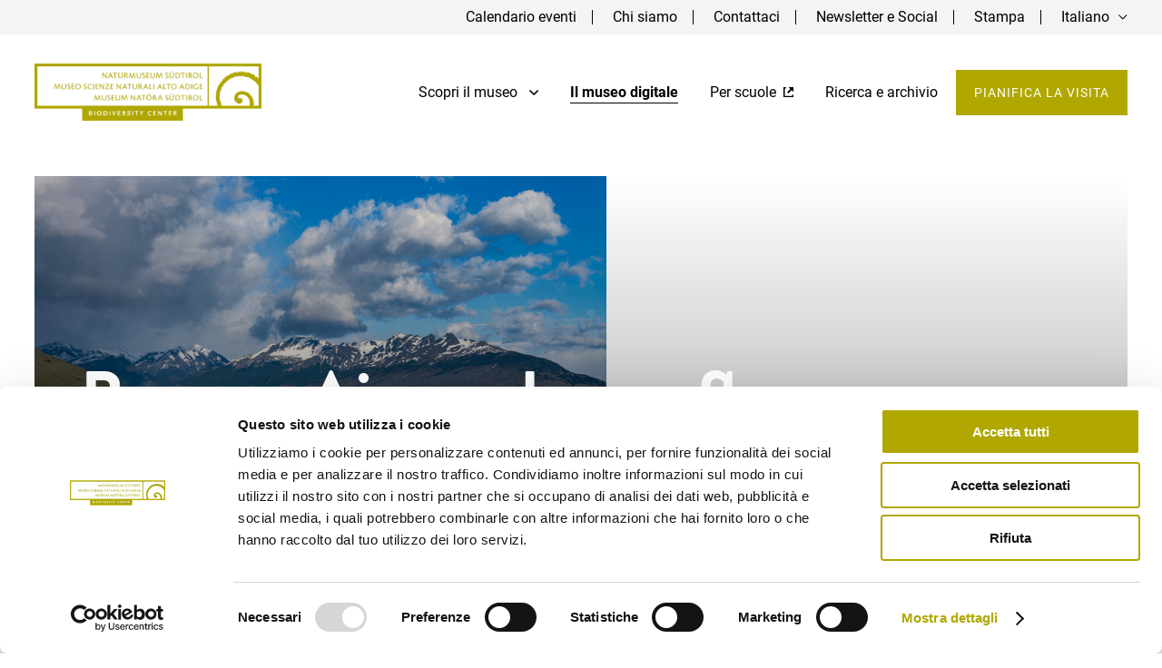

--- FILE ---
content_type: text/html; charset=UTF-8
request_url: https://www.natura.museum/it/rivista/buenos-aires-e-la-sua-flora/
body_size: 14778
content:
<!doctype html>
<html lang="it-IT">
	<head>
		<script data-cookieconsent="ignore">
			window.dataLayer = window.dataLayer || [];
			function gtag() {
				dataLayer.push(arguments);
			}
			gtag("consent", "default", {
				ad_personalization: "denied",
				ad_storage: "denied",
				ad_user_data: "denied",
				analytics_storage: "denied",
				functionality_storage: "denied",
				personalization_storage: "denied",
				security_storage: "granted",
				wait_for_update: 500,
			});
			gtag("set", "ads_data_redaction", true);
			gtag("set", "url_passthrough", false);
		</script>
		
		<script id="Cookiebot" data-culture="it" src="https://consent.cookiebot.com/uc.js" data-cbid="e915cc7b-ba96-4640-a848-88c541ba4127" data-blockingmode="auto" type="text/javascript"></script>
		<meta charset="UTF-8">
		<title>Buenos Aires e la sua flora - Naturmuseum Südtirol</title>
		
		<link href="https://www.natura.museum/wp-content/themes/Naturkundemuseum/img/favicons/favicon.ico" rel="shortcut icon">
		<link rel="apple-touch-icon" sizes="57x57" href="https://www.natura.museum/wp-content/themes/Naturkundemuseum/img/favicons/apple-icon-57x57.png">
		<link rel="apple-touch-icon" sizes="60x60" href="https://www.natura.museum/wp-content/themes/Naturkundemuseum/img/favicons/apple-icon-60x60.png">
		<link rel="apple-touch-icon" sizes="72x72" href="https://www.natura.museum/wp-content/themes/Naturkundemuseum/img/favicons/apple-icon-72x72.png">
		<link rel="apple-touch-icon" sizes="76x76" href="https://www.natura.museum/wp-content/themes/Naturkundemuseum/img/favicons/apple-icon-76x76.png">
		<link rel="apple-touch-icon" sizes="114x114" href="https://www.natura.museum/wp-content/themes/Naturkundemuseum/img/favicons/apple-icon-114x114.png">
		<link rel="apple-touch-icon" sizes="120x120" href="https://www.natura.museum/wp-content/themes/Naturkundemuseum/img/favicons/apple-icon-120x120.png">
		<link rel="apple-touch-icon" sizes="144x144" href="https://www.natura.museum/wp-content/themes/Naturkundemuseum/img/favicons/apple-icon-144x144.png">
		<link rel="apple-touch-icon" sizes="152x152" href="https://www.natura.museum/wp-content/themes/Naturkundemuseum/img/favicons/apple-icon-152x152.png">
		<link rel="apple-touch-icon" sizes="180x180" href="https://www.natura.museum/wp-content/themes/Naturkundemuseum/img/favicons/apple-icon-180x180.png">
		<link rel="icon" type="image/png" sizes="192x192"  href="https://www.natura.museum/wp-content/themes/Naturkundemuseum/img/favicons/android-icon-192x192.png">
		<link rel="icon" type="image/png" sizes="32x32" href="https://www.natura.museum/wp-content/themes/Naturkundemuseum/img/favicons/favicon-32x32.png">
		<link rel="icon" type="image/png" sizes="96x96" href="https://www.natura.museum/wp-content/themes/Naturkundemuseum/img/favicons/favicon-96x96.png">
		<link rel="icon" type="image/png" sizes="16x16" href="https://www.natura.museum/wp-content/themes/Naturkundemuseum/img/favicons/favicon-16x16.png">
		<link rel="manifest" href="https://www.natura.museum/wp-content/themes/Naturkundemuseum/img/favicons/manifest.json">
		<meta name="msapplication-TileColor" content="#ffffff">
		<meta name="msapplication-TileImage" content="https://www.natura.museum/wp-content/themes/Naturkundemuseum/img/favicons/ms-icon-144x144.png">
		<meta name="theme-color" content="#ffffff">
		
		<meta http-equiv="content-language" content="it" />
		<meta http-equiv="X-UA-Compatible" content="IE=edge" />
		<meta name="viewport" content="width=device-width,initial-scale=1,maximum-scale=1">
		<meta name="format-detection" content="telephone=no">
		<meta name="publisher" content="AE Webdesign - www.ae-webdesign.com - St.Martin in Passeier" />
		
		<meta name="google-site-verification" content="4aIGfdwYdIey_12Inxw_gsWrY0VClilGFSmyoA65khQ" />
		
		<meta name='robots' content='index, follow, max-image-preview:large, max-snippet:-1, max-video-preview:-1' />
<link rel="alternate" hreflang="de" href="https://www.natura.museum/de/magazine/buenos-aires-und-seine-flora/" />
<link rel="alternate" hreflang="it" href="https://www.natura.museum/it/rivista/buenos-aires-e-la-sua-flora/" />
<link rel="alternate" hreflang="x-default" href="https://www.natura.museum/de/magazine/buenos-aires-und-seine-flora/" />

	<!-- This site is optimized with the Yoast SEO plugin v25.6 - https://yoast.com/wordpress/plugins/seo/ -->
	<link rel="canonical" href="https://www.natura.museum/it/rivista/buenos-aires-e-la-sua-flora/" />
	<meta property="og:locale" content="it_IT" />
	<meta property="og:type" content="article" />
	<meta property="og:title" content="Buenos Aires e la sua flora - Naturmuseum Südtirol" />
	<meta property="og:url" content="https://www.natura.museum/it/rivista/buenos-aires-e-la-sua-flora/" />
	<meta property="og:site_name" content="Naturmuseum Südtirol" />
	<meta property="article:modified_time" content="2024-02-16T16:12:56+00:00" />
	<meta name="twitter:card" content="summary_large_image" />
	<script type="application/ld+json" class="yoast-schema-graph">{"@context":"https://schema.org","@graph":[{"@type":"WebPage","@id":"https://www.natura.museum/it/rivista/buenos-aires-e-la-sua-flora/","url":"https://www.natura.museum/it/rivista/buenos-aires-e-la-sua-flora/","name":"Buenos Aires e la sua flora - Naturmuseum Südtirol","isPartOf":{"@id":"https://www.natura.museum/de/#website"},"datePublished":"2024-02-16T16:10:43+00:00","dateModified":"2024-02-16T16:12:56+00:00","breadcrumb":{"@id":"https://www.natura.museum/it/rivista/buenos-aires-e-la-sua-flora/#breadcrumb"},"inLanguage":"it-IT","potentialAction":[{"@type":"ReadAction","target":["https://www.natura.museum/it/rivista/buenos-aires-e-la-sua-flora/"]}]},{"@type":"BreadcrumbList","@id":"https://www.natura.museum/it/rivista/buenos-aires-e-la-sua-flora/#breadcrumb","itemListElement":[{"@type":"ListItem","position":1,"name":"Home","item":"https://www.natura.museum/it/"},{"@type":"ListItem","position":2,"name":"Buenos Aires e la sua flora"}]},{"@type":"WebSite","@id":"https://www.natura.museum/de/#website","url":"https://www.natura.museum/de/","name":"Naturmuseum Südtirol","description":"Naturmuseum Südtirol","potentialAction":[{"@type":"SearchAction","target":{"@type":"EntryPoint","urlTemplate":"https://www.natura.museum/de/?s={search_term_string}"},"query-input":{"@type":"PropertyValueSpecification","valueRequired":true,"valueName":"search_term_string"}}],"inLanguage":"it-IT"}]}</script>
	<!-- / Yoast SEO plugin. -->


<link rel='dns-prefetch' href='//use.typekit.net' />
<script type="text/javascript">
/* <![CDATA[ */
window._wpemojiSettings = {"baseUrl":"https:\/\/s.w.org\/images\/core\/emoji\/15.0.3\/72x72\/","ext":".png","svgUrl":"https:\/\/s.w.org\/images\/core\/emoji\/15.0.3\/svg\/","svgExt":".svg","source":{"concatemoji":"https:\/\/www.natura.museum\/wp-includes\/js\/wp-emoji-release.min.js?ver=6.6.4"}};
/*! This file is auto-generated */
!function(i,n){var o,s,e;function c(e){try{var t={supportTests:e,timestamp:(new Date).valueOf()};sessionStorage.setItem(o,JSON.stringify(t))}catch(e){}}function p(e,t,n){e.clearRect(0,0,e.canvas.width,e.canvas.height),e.fillText(t,0,0);var t=new Uint32Array(e.getImageData(0,0,e.canvas.width,e.canvas.height).data),r=(e.clearRect(0,0,e.canvas.width,e.canvas.height),e.fillText(n,0,0),new Uint32Array(e.getImageData(0,0,e.canvas.width,e.canvas.height).data));return t.every(function(e,t){return e===r[t]})}function u(e,t,n){switch(t){case"flag":return n(e,"\ud83c\udff3\ufe0f\u200d\u26a7\ufe0f","\ud83c\udff3\ufe0f\u200b\u26a7\ufe0f")?!1:!n(e,"\ud83c\uddfa\ud83c\uddf3","\ud83c\uddfa\u200b\ud83c\uddf3")&&!n(e,"\ud83c\udff4\udb40\udc67\udb40\udc62\udb40\udc65\udb40\udc6e\udb40\udc67\udb40\udc7f","\ud83c\udff4\u200b\udb40\udc67\u200b\udb40\udc62\u200b\udb40\udc65\u200b\udb40\udc6e\u200b\udb40\udc67\u200b\udb40\udc7f");case"emoji":return!n(e,"\ud83d\udc26\u200d\u2b1b","\ud83d\udc26\u200b\u2b1b")}return!1}function f(e,t,n){var r="undefined"!=typeof WorkerGlobalScope&&self instanceof WorkerGlobalScope?new OffscreenCanvas(300,150):i.createElement("canvas"),a=r.getContext("2d",{willReadFrequently:!0}),o=(a.textBaseline="top",a.font="600 32px Arial",{});return e.forEach(function(e){o[e]=t(a,e,n)}),o}function t(e){var t=i.createElement("script");t.src=e,t.defer=!0,i.head.appendChild(t)}"undefined"!=typeof Promise&&(o="wpEmojiSettingsSupports",s=["flag","emoji"],n.supports={everything:!0,everythingExceptFlag:!0},e=new Promise(function(e){i.addEventListener("DOMContentLoaded",e,{once:!0})}),new Promise(function(t){var n=function(){try{var e=JSON.parse(sessionStorage.getItem(o));if("object"==typeof e&&"number"==typeof e.timestamp&&(new Date).valueOf()<e.timestamp+604800&&"object"==typeof e.supportTests)return e.supportTests}catch(e){}return null}();if(!n){if("undefined"!=typeof Worker&&"undefined"!=typeof OffscreenCanvas&&"undefined"!=typeof URL&&URL.createObjectURL&&"undefined"!=typeof Blob)try{var e="postMessage("+f.toString()+"("+[JSON.stringify(s),u.toString(),p.toString()].join(",")+"));",r=new Blob([e],{type:"text/javascript"}),a=new Worker(URL.createObjectURL(r),{name:"wpTestEmojiSupports"});return void(a.onmessage=function(e){c(n=e.data),a.terminate(),t(n)})}catch(e){}c(n=f(s,u,p))}t(n)}).then(function(e){for(var t in e)n.supports[t]=e[t],n.supports.everything=n.supports.everything&&n.supports[t],"flag"!==t&&(n.supports.everythingExceptFlag=n.supports.everythingExceptFlag&&n.supports[t]);n.supports.everythingExceptFlag=n.supports.everythingExceptFlag&&!n.supports.flag,n.DOMReady=!1,n.readyCallback=function(){n.DOMReady=!0}}).then(function(){return e}).then(function(){var e;n.supports.everything||(n.readyCallback(),(e=n.source||{}).concatemoji?t(e.concatemoji):e.wpemoji&&e.twemoji&&(t(e.twemoji),t(e.wpemoji)))}))}((window,document),window._wpemojiSettings);
/* ]]> */
</script>
<style id='wp-emoji-styles-inline-css' type='text/css'>

	img.wp-smiley, img.emoji {
		display: inline !important;
		border: none !important;
		box-shadow: none !important;
		height: 1em !important;
		width: 1em !important;
		margin: 0 0.07em !important;
		vertical-align: -0.1em !important;
		background: none !important;
		padding: 0 !important;
	}
</style>
<link rel='stylesheet' id='wp-block-library-css' href='https://www.natura.museum/wp-includes/css/dist/block-library/style.min.css?ver=6.6.4' type='text/css' media='all' />
<style id='classic-theme-styles-inline-css' type='text/css'>
/*! This file is auto-generated */
.wp-block-button__link{color:#fff;background-color:#32373c;border-radius:9999px;box-shadow:none;text-decoration:none;padding:calc(.667em + 2px) calc(1.333em + 2px);font-size:1.125em}.wp-block-file__button{background:#32373c;color:#fff;text-decoration:none}
</style>
<style id='global-styles-inline-css' type='text/css'>
:root{--wp--preset--aspect-ratio--square: 1;--wp--preset--aspect-ratio--4-3: 4/3;--wp--preset--aspect-ratio--3-4: 3/4;--wp--preset--aspect-ratio--3-2: 3/2;--wp--preset--aspect-ratio--2-3: 2/3;--wp--preset--aspect-ratio--16-9: 16/9;--wp--preset--aspect-ratio--9-16: 9/16;--wp--preset--color--black: #000000;--wp--preset--color--cyan-bluish-gray: #abb8c3;--wp--preset--color--white: #ffffff;--wp--preset--color--pale-pink: #f78da7;--wp--preset--color--vivid-red: #cf2e2e;--wp--preset--color--luminous-vivid-orange: #ff6900;--wp--preset--color--luminous-vivid-amber: #fcb900;--wp--preset--color--light-green-cyan: #7bdcb5;--wp--preset--color--vivid-green-cyan: #00d084;--wp--preset--color--pale-cyan-blue: #8ed1fc;--wp--preset--color--vivid-cyan-blue: #0693e3;--wp--preset--color--vivid-purple: #9b51e0;--wp--preset--gradient--vivid-cyan-blue-to-vivid-purple: linear-gradient(135deg,rgba(6,147,227,1) 0%,rgb(155,81,224) 100%);--wp--preset--gradient--light-green-cyan-to-vivid-green-cyan: linear-gradient(135deg,rgb(122,220,180) 0%,rgb(0,208,130) 100%);--wp--preset--gradient--luminous-vivid-amber-to-luminous-vivid-orange: linear-gradient(135deg,rgba(252,185,0,1) 0%,rgba(255,105,0,1) 100%);--wp--preset--gradient--luminous-vivid-orange-to-vivid-red: linear-gradient(135deg,rgba(255,105,0,1) 0%,rgb(207,46,46) 100%);--wp--preset--gradient--very-light-gray-to-cyan-bluish-gray: linear-gradient(135deg,rgb(238,238,238) 0%,rgb(169,184,195) 100%);--wp--preset--gradient--cool-to-warm-spectrum: linear-gradient(135deg,rgb(74,234,220) 0%,rgb(151,120,209) 20%,rgb(207,42,186) 40%,rgb(238,44,130) 60%,rgb(251,105,98) 80%,rgb(254,248,76) 100%);--wp--preset--gradient--blush-light-purple: linear-gradient(135deg,rgb(255,206,236) 0%,rgb(152,150,240) 100%);--wp--preset--gradient--blush-bordeaux: linear-gradient(135deg,rgb(254,205,165) 0%,rgb(254,45,45) 50%,rgb(107,0,62) 100%);--wp--preset--gradient--luminous-dusk: linear-gradient(135deg,rgb(255,203,112) 0%,rgb(199,81,192) 50%,rgb(65,88,208) 100%);--wp--preset--gradient--pale-ocean: linear-gradient(135deg,rgb(255,245,203) 0%,rgb(182,227,212) 50%,rgb(51,167,181) 100%);--wp--preset--gradient--electric-grass: linear-gradient(135deg,rgb(202,248,128) 0%,rgb(113,206,126) 100%);--wp--preset--gradient--midnight: linear-gradient(135deg,rgb(2,3,129) 0%,rgb(40,116,252) 100%);--wp--preset--font-size--small: 13px;--wp--preset--font-size--medium: 20px;--wp--preset--font-size--large: 36px;--wp--preset--font-size--x-large: 42px;--wp--preset--spacing--20: 0.44rem;--wp--preset--spacing--30: 0.67rem;--wp--preset--spacing--40: 1rem;--wp--preset--spacing--50: 1.5rem;--wp--preset--spacing--60: 2.25rem;--wp--preset--spacing--70: 3.38rem;--wp--preset--spacing--80: 5.06rem;--wp--preset--shadow--natural: 6px 6px 9px rgba(0, 0, 0, 0.2);--wp--preset--shadow--deep: 12px 12px 50px rgba(0, 0, 0, 0.4);--wp--preset--shadow--sharp: 6px 6px 0px rgba(0, 0, 0, 0.2);--wp--preset--shadow--outlined: 6px 6px 0px -3px rgba(255, 255, 255, 1), 6px 6px rgba(0, 0, 0, 1);--wp--preset--shadow--crisp: 6px 6px 0px rgba(0, 0, 0, 1);}:where(.is-layout-flex){gap: 0.5em;}:where(.is-layout-grid){gap: 0.5em;}body .is-layout-flex{display: flex;}.is-layout-flex{flex-wrap: wrap;align-items: center;}.is-layout-flex > :is(*, div){margin: 0;}body .is-layout-grid{display: grid;}.is-layout-grid > :is(*, div){margin: 0;}:where(.wp-block-columns.is-layout-flex){gap: 2em;}:where(.wp-block-columns.is-layout-grid){gap: 2em;}:where(.wp-block-post-template.is-layout-flex){gap: 1.25em;}:where(.wp-block-post-template.is-layout-grid){gap: 1.25em;}.has-black-color{color: var(--wp--preset--color--black) !important;}.has-cyan-bluish-gray-color{color: var(--wp--preset--color--cyan-bluish-gray) !important;}.has-white-color{color: var(--wp--preset--color--white) !important;}.has-pale-pink-color{color: var(--wp--preset--color--pale-pink) !important;}.has-vivid-red-color{color: var(--wp--preset--color--vivid-red) !important;}.has-luminous-vivid-orange-color{color: var(--wp--preset--color--luminous-vivid-orange) !important;}.has-luminous-vivid-amber-color{color: var(--wp--preset--color--luminous-vivid-amber) !important;}.has-light-green-cyan-color{color: var(--wp--preset--color--light-green-cyan) !important;}.has-vivid-green-cyan-color{color: var(--wp--preset--color--vivid-green-cyan) !important;}.has-pale-cyan-blue-color{color: var(--wp--preset--color--pale-cyan-blue) !important;}.has-vivid-cyan-blue-color{color: var(--wp--preset--color--vivid-cyan-blue) !important;}.has-vivid-purple-color{color: var(--wp--preset--color--vivid-purple) !important;}.has-black-background-color{background-color: var(--wp--preset--color--black) !important;}.has-cyan-bluish-gray-background-color{background-color: var(--wp--preset--color--cyan-bluish-gray) !important;}.has-white-background-color{background-color: var(--wp--preset--color--white) !important;}.has-pale-pink-background-color{background-color: var(--wp--preset--color--pale-pink) !important;}.has-vivid-red-background-color{background-color: var(--wp--preset--color--vivid-red) !important;}.has-luminous-vivid-orange-background-color{background-color: var(--wp--preset--color--luminous-vivid-orange) !important;}.has-luminous-vivid-amber-background-color{background-color: var(--wp--preset--color--luminous-vivid-amber) !important;}.has-light-green-cyan-background-color{background-color: var(--wp--preset--color--light-green-cyan) !important;}.has-vivid-green-cyan-background-color{background-color: var(--wp--preset--color--vivid-green-cyan) !important;}.has-pale-cyan-blue-background-color{background-color: var(--wp--preset--color--pale-cyan-blue) !important;}.has-vivid-cyan-blue-background-color{background-color: var(--wp--preset--color--vivid-cyan-blue) !important;}.has-vivid-purple-background-color{background-color: var(--wp--preset--color--vivid-purple) !important;}.has-black-border-color{border-color: var(--wp--preset--color--black) !important;}.has-cyan-bluish-gray-border-color{border-color: var(--wp--preset--color--cyan-bluish-gray) !important;}.has-white-border-color{border-color: var(--wp--preset--color--white) !important;}.has-pale-pink-border-color{border-color: var(--wp--preset--color--pale-pink) !important;}.has-vivid-red-border-color{border-color: var(--wp--preset--color--vivid-red) !important;}.has-luminous-vivid-orange-border-color{border-color: var(--wp--preset--color--luminous-vivid-orange) !important;}.has-luminous-vivid-amber-border-color{border-color: var(--wp--preset--color--luminous-vivid-amber) !important;}.has-light-green-cyan-border-color{border-color: var(--wp--preset--color--light-green-cyan) !important;}.has-vivid-green-cyan-border-color{border-color: var(--wp--preset--color--vivid-green-cyan) !important;}.has-pale-cyan-blue-border-color{border-color: var(--wp--preset--color--pale-cyan-blue) !important;}.has-vivid-cyan-blue-border-color{border-color: var(--wp--preset--color--vivid-cyan-blue) !important;}.has-vivid-purple-border-color{border-color: var(--wp--preset--color--vivid-purple) !important;}.has-vivid-cyan-blue-to-vivid-purple-gradient-background{background: var(--wp--preset--gradient--vivid-cyan-blue-to-vivid-purple) !important;}.has-light-green-cyan-to-vivid-green-cyan-gradient-background{background: var(--wp--preset--gradient--light-green-cyan-to-vivid-green-cyan) !important;}.has-luminous-vivid-amber-to-luminous-vivid-orange-gradient-background{background: var(--wp--preset--gradient--luminous-vivid-amber-to-luminous-vivid-orange) !important;}.has-luminous-vivid-orange-to-vivid-red-gradient-background{background: var(--wp--preset--gradient--luminous-vivid-orange-to-vivid-red) !important;}.has-very-light-gray-to-cyan-bluish-gray-gradient-background{background: var(--wp--preset--gradient--very-light-gray-to-cyan-bluish-gray) !important;}.has-cool-to-warm-spectrum-gradient-background{background: var(--wp--preset--gradient--cool-to-warm-spectrum) !important;}.has-blush-light-purple-gradient-background{background: var(--wp--preset--gradient--blush-light-purple) !important;}.has-blush-bordeaux-gradient-background{background: var(--wp--preset--gradient--blush-bordeaux) !important;}.has-luminous-dusk-gradient-background{background: var(--wp--preset--gradient--luminous-dusk) !important;}.has-pale-ocean-gradient-background{background: var(--wp--preset--gradient--pale-ocean) !important;}.has-electric-grass-gradient-background{background: var(--wp--preset--gradient--electric-grass) !important;}.has-midnight-gradient-background{background: var(--wp--preset--gradient--midnight) !important;}.has-small-font-size{font-size: var(--wp--preset--font-size--small) !important;}.has-medium-font-size{font-size: var(--wp--preset--font-size--medium) !important;}.has-large-font-size{font-size: var(--wp--preset--font-size--large) !important;}.has-x-large-font-size{font-size: var(--wp--preset--font-size--x-large) !important;}
:where(.wp-block-post-template.is-layout-flex){gap: 1.25em;}:where(.wp-block-post-template.is-layout-grid){gap: 1.25em;}
:where(.wp-block-columns.is-layout-flex){gap: 2em;}:where(.wp-block-columns.is-layout-grid){gap: 2em;}
:root :where(.wp-block-pullquote){font-size: 1.5em;line-height: 1.6;}
</style>
<link rel='stylesheet' id='wpml-blocks-css' href='https://www.natura.museum/wp-content/plugins/sitepress-multilingual-cms/dist/css/blocks/styles.css?ver=4.6.13' type='text/css' media='all' />
<link rel='stylesheet' id='contact-form-7-css' href='https://www.natura.museum/wp-content/plugins/contact-form-7/includes/css/styles.css?ver=6.0.6' type='text/css' media='all' />
<link rel='stylesheet' id='mfcf7_zl_button_style-css' href='https://www.natura.museum/wp-content/plugins/multiline-files-for-contact-form-7/css/style.css?12&#038;ver=6.6.4' type='text/css' media='all' />
<link rel='stylesheet' id='wpcf7-redirect-script-frontend-css' href='https://www.natura.museum/wp-content/plugins/wpcf7-redirect/build/assets/frontend-script.css?ver=2c532d7e2be36f6af233' type='text/css' media='all' />
<link rel='stylesheet' id='fonts-css' href='https://www.natura.museum/wp-content/themes/Naturkundemuseum/fonts/fonts.css?ver=6.6.4' type='text/css' media='all' />
<link rel='stylesheet' id='style-css' href='https://www.natura.museum/wp-content/themes/Naturkundemuseum/style.css?ver=6.6.4' type='text/css' media='all' />
<link rel='stylesheet' id='style-owl-css' href='https://www.natura.museum/wp-content/themes/Naturkundemuseum/js/owl/dist/assets/owl.carousel.min.css?ver=6.6.4' type='text/css' media='all' />
<link rel='stylesheet' id='style-owl-default-css' href='https://www.natura.museum/wp-content/themes/Naturkundemuseum/js/owl/dist/assets/owl.theme.default.min.css?ver=6.6.4' type='text/css' media='all' />
<link rel='stylesheet' id='style-simplebar-css' href='https://www.natura.museum/wp-content/themes/Naturkundemuseum/js/simplebar.css?ver=6.6.4' type='text/css' media='all' />
<link rel='stylesheet' id='style-lightgallery-css' href='https://www.natura.museum/wp-content/themes/Naturkundemuseum/lightgallery.css?ver=6.6.4' type='text/css' media='all' />
<link rel='stylesheet' id='style-fontstypekit-css' href='https://use.typekit.net/xsw8pcb.css?ver=6.6.4' type='text/css' media='all' />
<script type="text/javascript" id="wpml-cookie-js-extra">
/* <![CDATA[ */
var wpml_cookies = {"wp-wpml_current_language":{"value":"it","expires":1,"path":"\/"}};
var wpml_cookies = {"wp-wpml_current_language":{"value":"it","expires":1,"path":"\/"}};
/* ]]> */
</script>
<script type="text/javascript" src="https://www.natura.museum/wp-content/plugins/sitepress-multilingual-cms/res/js/cookies/language-cookie.js?ver=4.6.13" id="wpml-cookie-js" defer="defer" data-wp-strategy="defer"></script>
<script type="text/javascript" src="https://www.natura.museum/wp-includes/js/jquery/jquery.min.js?ver=3.7.1" id="jquery-core-js"></script>
<script type="text/javascript" src="https://www.natura.museum/wp-includes/js/jquery/jquery-migrate.min.js?ver=3.4.1" id="jquery-migrate-js"></script>
<script type="text/javascript" src="https://www.natura.museum/wp-content/plugins/multiline-files-for-contact-form-7/js/zl-multine-files.js?ver=6.6.4" id="mfcf7_zl_multiline_files_script-js"></script>
<script type="text/javascript" src="https://www.natura.museum/wp-content/themes/Naturkundemuseum/js/loadmore.js?ver=6.6.4" id="script-loadmore-js"></script>
<script type="text/javascript" src="https://www.natura.museum/wp-content/themes/Naturkundemuseum/js/default.js?ver=6.6.4" id="script-default-js"></script>
<script type="text/javascript" src="https://www.natura.museum/wp-content/themes/Naturkundemuseum/js/simplebar.js?ver=6.6.4" id="script-simplebar-js"></script>
<script type="text/javascript" src="https://www.natura.museum/wp-content/themes/Naturkundemuseum/js/owl/dist/owl.carousel.min.js?ver=6.6.4" id="script-owl-js"></script>
<script type="text/javascript" src="https://www.natura.museum/wp-content/themes/Naturkundemuseum/js/lightgallery.js?ver=6.6.4" id="script-lightgallery-js"></script>
<script type="text/javascript" src="https://www.natura.museum/wp-content/themes/Naturkundemuseum/js/lg-thumbnail.js?ver=6.6.4" id="script-lg-thumbnails-js"></script>
<script type="text/javascript" id="wpml-browser-redirect-js-extra">
/* <![CDATA[ */
var wpml_browser_redirect_params = {"pageLanguage":"it","languageUrls":{"de_de":"https:\/\/www.natura.museum\/de\/magazine\/buenos-aires-und-seine-flora\/","de":"https:\/\/www.natura.museum\/de\/magazine\/buenos-aires-und-seine-flora\/","it_it":"https:\/\/www.natura.museum\/it\/rivista\/buenos-aires-e-la-sua-flora\/","it":"https:\/\/www.natura.museum\/it\/rivista\/buenos-aires-e-la-sua-flora\/"},"cookie":{"name":"_icl_visitor_lang_js","domain":"www.natura.museum","path":"\/","expiration":24}};
/* ]]> */
</script>
<script type="text/javascript" src="https://www.natura.museum/wp-content/plugins/sitepress-multilingual-cms/dist/js/browser-redirect/app.js?ver=4.6.13" id="wpml-browser-redirect-js"></script>
<link rel="https://api.w.org/" href="https://www.natura.museum/it/wp-json/" /><link rel="EditURI" type="application/rsd+xml" title="RSD" href="https://www.natura.museum/xmlrpc.php?rsd" />
<meta name="generator" content="WordPress 6.6.4" />
<link rel='shortlink' href='https://www.natura.museum/it/?p=29510' />
<link rel="alternate" title="oEmbed (JSON)" type="application/json+oembed" href="https://www.natura.museum/it/wp-json/oembed/1.0/embed?url=https%3A%2F%2Fwww.natura.museum%2Fit%2Frivista%2Fbuenos-aires-e-la-sua-flora%2F" />
<link rel="alternate" title="oEmbed (XML)" type="text/xml+oembed" href="https://www.natura.museum/it/wp-json/oembed/1.0/embed?url=https%3A%2F%2Fwww.natura.museum%2Fit%2Frivista%2Fbuenos-aires-e-la-sua-flora%2F&#038;format=xml" />
<meta name="generator" content="WPML ver:4.6.13 stt:3,27;" />
		<meta property="og:image" content="https://www.natura.museum/wp-content/uploads/2024/02/Header-Mobile-6.png">
		<meta property="og:description" content="" />
		<!-- Begin Brevo Form -->
		<!-- START - We recommend to place the below code in head tag of your website html  -->
		<link rel="stylesheet" href="https://sibforms.com/forms/end-form/build/sib-styles.css">
		<!--  END - We recommend to place the above code in head tag of your website html -->

	</head>
	
	<body>
	
				<div class="frame">
			<header>
			
				<div class="topheader bghighlight5 vac" id="topmenu">
				
					<div class="centercontentlarge">
					
						<ul class="reset vac mediumFs">
							<li><a class="" href="https://www.natura.museum/it/mostre-eventi/appuntamenti-e-visite-tematiche/manifestazioni/">Calendario eventi</a></li>
							<li><a class="" href="https://www.natura.museum/it/chi-siamo/">Chi siamo</a></li>
							<li><a class="" href="https://www.natura.museum/it/contattaci/">Contattaci</a></li>
							<li><a class="" href="https://www.natura.museum/it/newsletter/">Newsletter e Social</a></li>
							<li><a class="" href="https://www.natura.museum/it/stampa/">Stampa</a></li>
							<li class="languageswitcher vac" id="langcontainer">
								<a onclick="toggleLanguage();">Italiano</a>
								<span class="icon"><img class="nolazy" src="https://www.natura.museum/wp-content/themes/Naturkundemuseum/img/icon-lang.svg" alt=""></span>
								
								<span class="languages" style="display: none;">
								
									<a href="https://www.natura.museum/de/magazine/buenos-aires-und-seine-flora/">Deutsch</a>								
								</span>
							</li>
						</ul>
					
					</div>
				
				</div>
				
				<div class="outeroutermenu">
				
					<div class="outermenu">
					
						<div class="centercontentlarge outermenucontainer vac">
						
							<div class="logo"><a href="https://www.natura.museum/it/"><img class="nolazy" src="https://www.natura.museum/wp-content/themes/Naturkundemuseum/img/logo.png" alt=""></a></div>
							
							<div class="menu mediumFs">
							
								<ul class="reset vac">
									<li class="with-submenu">
										<a class="" onclick="openSubMenu(jQuery(this));">
											Scopri il museo											<img class="nolazy" src="https://www.natura.museum/wp-content/themes/Naturkundemuseum/img/icon-arrow-down.svg" alt="">
										</a>
										<div class="submenu">
											<div class="submenu-item" parent="" current="1042"><a class="" href="https://www.natura.museum/it/mostre-eventi/mostrapermanente/"><img class="nolazy" src="https://www.natura.museum/wp-content/uploads/2022/02/Gruppe-14-1.svg" alt="">Mostra permanente</a></div><div class="submenu-item" parent="" current="1042"><a class="" href="https://www.natura.museum/it/mostre-eventi/mostretemporanee/"><img class="nolazy" src="https://www.natura.museum/wp-content/uploads/2022/02/sonderausstellung-naturmuseum.svg" alt="">Mostre temporanee</a></div><div class="submenu-item" parent="" current="1042"><a class="" href="https://www.natura.museum/it/mostre-eventi/appuntamenti-e-visite-tematiche/"><img class="nolazy" src="https://www.natura.museum/wp-content/uploads/2022/02/events-naturmuseum.svg" alt="">Appuntamenti, visite tematiche e convegni</a></div>										</div>
									</li>
									<li>
										<a class="active" href="https://www.natura.museum/it/il-museo-digitale/">
											Il museo digitale										</a>
									</li>
									<li class="school">
										<a href="https://www.school.natura.museum/it/" target="_blank">
											Per scuole											<img class="nolazy" src="https://www.natura.museum/wp-content/themes/Naturkundemuseum/img/icon-schule.svg" alt="">
										</a>
									</li>
									<li><a class="" href="https://www.natura.museum/it/ricerca/progetti/">Ricerca e archivio</a></li>
									<li>
										<a class="button1" href="https://www.natura.museum/it/pianificarelavisita/">
											Pianifica la visita										</a>
									</li>
								</ul>
							
							</div>
							
							<div class="mobilebutton">
							
								<a class="mobilemenu" onclick="jQuery('body').toggleClass('menuopen');">
								
									<span class="bar bar1"></span>
									
									<span class="bar bar2"></span>
									
									<span class="bar bar3"></span>
								
								</a>
							
							</div>
						
						</div>
					
					</div>
				
				</div>
			
			</header>
			
			<div class="mobilemenucontainer">
			
				<ul class="menucontainer reset">
				
					<li class="with-submenu">
						<a class="" onclick="openSubMenu(jQuery(this));">
							Scopri il museo							<img class="nolazy" src="https://www.natura.museum/wp-content/themes/Naturkundemuseum/img/icon-arrow-down.svg" alt="">
						</a>
						<div class="submenu">
							<div class="submenu-item" parent="" current="1042"><a class="" href="https://www.natura.museum/it/mostre-eventi/mostrapermanente/"><img class="nolazy" src="https://www.natura.museum/wp-content/uploads/2022/02/Gruppe-14-1.svg" alt="">Mostra permanente</a></div><div class="submenu-item" parent="" current="1042"><a class="" href="https://www.natura.museum/it/mostre-eventi/mostretemporanee/"><img class="nolazy" src="https://www.natura.museum/wp-content/uploads/2022/02/sonderausstellung-naturmuseum.svg" alt="">Mostre temporanee</a></div><div class="submenu-item" parent="" current="1042"><a class="" href="https://www.natura.museum/it/mostre-eventi/appuntamenti-e-visite-tematiche/"><img class="nolazy" src="https://www.natura.museum/wp-content/uploads/2022/02/events-naturmuseum.svg" alt="">Appuntamenti, visite tematiche e convegni</a></div>						</div>
					</li>
					<li>
						<a class="active" href="https://www.natura.museum/it/il-museo-digitale/">
							Il museo digitale						</a>
					</li>
					<li class="school">
										<a href="https://www.school.natura.museum/index_it.html" target="_blank">
							Per scuole							<img class="nolazy" src="https://www.natura.museum/wp-content/themes/Naturkundemuseum/img/icon-schule.svg" alt="">
						</a>
					</li>
					<li><a class="" href="https://www.natura.museum/it/ricerca/progetti/">Ricerca e archivio</a></li>
				
				</ul>
				
				<div class="phonecontainer">
				
					<div><a class="button1" href="https://www.natura.museum/it/pianificarelavisita/">
							Pianifica la visita						</a></div>
					
					<div class="banner bghighlight6" onclick="location.href='https://www.natura.museum/it/linguaggio-facile/'">
					
						<div class="innerbanner vac">
						
							<div class="icon"><img class="nolazy" src="https://www.natura.museum/wp-content/themes/Naturkundemuseum/img/icon-banner.svg" alt=""></div>
							
							<div class="text inverse">Mostrare il sito in linguaggio facile</div>
						
						</div>
					
					</div>
					
					<ul class="reset mobilesubmenu">
						<li><a class="" href="https://www.natura.museum/it/mostre-eventi/appuntamenti-e-visite-tematiche/manifestazioni/">Calendario eventi</a></li>
						<li><a class="" href="https://www.natura.museum/it/chi-siamo/">Chi siamo</a></li>
						<li><a class="" href="https://www.natura.museum/it/contattaci/">Contattaci</a></li>
						<li><a class="" href="https://www.natura.museum/it/newsletter/">Newsletter e Social</a></li>
						<li><a class="" href="https://www.natura.museum/it/stampa/">Stampa</a></li>
					</ul>
					
					<div class="langmobile"><a class="bold" href="https://www.natura.museum/it/rivista/buenos-aires-e-la-sua-flora/">Italiano</a><a class="" href="https://www.natura.museum/de/magazine/buenos-aires-und-seine-flora/">Deutsch</a></div>
				
				</div>
			
			</div>
			<div class="pagecontent">
	<section class="DetailT1">
	
		<div class="centercontentlarge">
		
			<div class="header">
			
				<div class="image">
					<img width="630" height="350" src="https://www.natura.museum/wp-content/uploads/2024/02/Header-Mobile-6.png" class="attachment-size-1720x755 size-size-1720x755" alt="" decoding="async" fetchpriority="high" />					<h1 class="t1i title">Buenos Aires e la sua flora</h1>				</div>
			
			</div>
			<div class="backbutton vac">
				<div class="icon"><a href="https://www.natura.museum/it/il-museo-digitale/rivista/"><img class="nolazy" src="https://www.natura.museum/wp-content/themes/Naturkundemuseum/img/icon-back.svg" alt=""></a></div>
				
				<div class="text ttupper smallFs"><a class="linkanimation" href="https://www.natura.museum/it/il-museo-digitale/rivista/">Torna alla panoramica</a></div>
			</div>
		
		</div>
		<section class="TabsT1 bghighlight5">
	</section>
	
	<script>
	
		(function($) {
			document.addEventListener('DOMContentLoaded', function() {
				var lStartPos = 0;
				if ($(window).width() <= 1024) {
					$('#tabcontainer div.inner a').each(function(i,o) {
						if ($(o).hasClass('active')) {
							$('#tabcontainer').scrollLeft($('#tabcontainer').scrollLeft() + lStartPos);
						}
						lStartPos = lStartPos + 223;
					});
				}
			});
		}(jQuery));
	
	</script>
		<div class="bghighlight5">
		
			<div class="centercontentsmall">
			
				<div class="contentcontainer">
				
					<div class="date vac mediumFs">
													<div class="category withsep">Tema: Museo</div>
						<div class="date1 bold">13. Febbraio</div>											</div>
					
										
					<div class="gallery">
						
					
					</div>
					
					<div class="smallcontent">
					
						<div class="text1"><p>La flora variegata dei diversi ecosistemi della provincia di Buenos Aires (Argentina) è il tema della conferenza in lingua tedesca “<strong>Inmitten der Pampa &#8211; floristisch-agronomische Reise durch das Umland von Buenos Aires (Argentinien)</strong>“ in programma venerdì 16 febbraio alle ore 18 presso il Museo di Scienze Naturali dell&#8217;Alto Adige. Particolare attenzione sarà rivolta alle praterie quasi naturali e naturali, che formano un netto contrasto con i monotoni paesaggi agricoli coltivati in modo intensivo. Questi pascoli sono tra gli habitat più ricchi di specie della zona e presentano in particolare la più alta diversità di Graminacee. Oltre agli aspetti botanici e agronomici, il relatore Alois Fundneider discuterà anche di come le condizioni politiche abbiano un impatto diretto sulla biodiversità locale e continueranno ad averlo in futuro.</p>
<p>&nbsp;</p>
<p>Il botanico <strong>Alois Fundneider</strong> attualmente lavora presso la Laimburg nel gruppo di lavoro sulla gestione delle coltivazioni a pascolo. Si occupa principalmente degli effetti della fertilizzazione organica su vari parametri ecologici (composizione botanica) e agronomici (resa, qualità). Nell&#8217;ambito della sua tesi di dottorato, sta cercando di comprendere e analizzare i complessi processi di immigrazione di nuove specie con diversi metodi di coltivazione.</p>
</div>						
												
						<div class="video"><iframe title="Inmitten der Pampa - floristisch-agronomische Reise durch das Umland von Buenos Aires (Argentinien)" width="640" height="360" src="https://www.youtube.com/embed/pmPg8V8_4Ik?feature=oembed" frameborder="0" allow="accelerometer; autoplay; clipboard-write; encrypted-media; gyroscope; picture-in-picture; web-share" referrerpolicy="strict-origin-when-cross-origin" allowfullscreen></iframe></div>						
						<div class="text2"><p>L&#8217;ingresso è gratuito, ma è consigliata <a href="https://app.no-q.info/naturmuseum-sudtirol/calendar#/event/489354">la prenotazione sul sito web del museo</a>. La conferenza è visibile anche online sul canale YouTube del museo.</p>
<p>&nbsp;</p>
<p><strong>Info</strong>: tel. 0471 412964</p>
</div>						<div class="sharebutton vac">
						
							<div class="icon"><a onclick="share_fb('https://www.natura.museum/it/rivista/buenos-aires-e-la-sua-flora/');" target="_blank"><img class="nolazy" src="https://www.natura.museum/wp-content/themes/Naturkundemuseum/img/icon-share.svg" alt=""></a></div>
							
							<div class="text"><a onclick="share_fb('https://www.natura.museum/it/rivista/buenos-aires-e-la-sua-flora/');" target="_blank">Condividi l'articolo su Facebook</a></div>
						
						</div>
						
						<script>
						
							(function($) {
								document.addEventListener('DOMContentLoaded', function() {
									includeFBShare();
								});
							}(jQuery));
						
						</script>
					</div>
				
				</div>
			
			</div>
		
		</div>
		<div class="additionalarticles bghighlight5">
		
			<div class="centercontent">
			
				<div class="intro">
				
					<h2 class="">Qui potete trovare ulteriori articoli</h2>				
				</div>
				
				<div class="articles nobig">
	<div class="article MagazineT1" onclick="location.href='https://www.natura.museum/it/rivista/casi-irrisolti-della-storia-della-terra/'">
	
		<div class="image"><img width="1256" height="467" src="https://www.natura.museum/wp-content/uploads/2023/09/Header-Website-Magazin-1-1256x467.png" class="attachment-size-1256x467 size-size-1256x467" alt="" decoding="async" /></div>
		
		<div class="textcontainer bghighlight7">
		
			<div class="innertext">
			
				<div class="top mediumFs vac">
					<div class="category withsep">Tema: Novità</div>
					<div class="date1 bold">2. Settembre</div>				</div>
				<div class="title">Casi irrisolti della geologia</div>				<div class="icon"><img class="nolazy" src="https://www.natura.museum/wp-content/themes/Naturkundemuseum/img/icon-arrowgreen.svg" alt=""></div>
			
			</div>
		
		</div>
	
	</div>	<div class="article MagazineT1" onclick="location.href='https://www.natura.museum/it/rivista/prime-tracce-di-istrice-in-alto-adige/'">
	
		<div class="image"><img width="1256" height="467" src="https://www.natura.museum/wp-content/uploads/2022/01/stachelschwein-1256x467.jpg" class="attachment-size-1256x467 size-size-1256x467" alt="" decoding="async" /></div>
		
		<div class="textcontainer bghighlight7">
		
			<div class="innertext">
			
				<div class="top mediumFs vac">
					<div class="date1 bold">5. Gennaio</div>				</div>
				<div class="title">Prime tracce di istrice in Alto Adige</div>				<div class="icon"><img class="nolazy" src="https://www.natura.museum/wp-content/themes/Naturkundemuseum/img/icon-arrowgreen.svg" alt=""></div>
			
			</div>
		
		</div>
	
	</div>				</div>
			
			</div>
		
		</div>
	</section>
	<section class="NewsletterT1" id="newsletter">
	
		<div class="centercontent">
		
			<div class="introduction">
			
				<h2 class="headline">Non mancare ai nostri prossimi eventi!</h2>				
				<div class="content mediumFs">Se desideri, ti mandiamo una volta al mese una nostra newsletter. Iscriviti subito!</div>			
			</div>
			
			<div class="form">
				<div class="sib-form" style="text-align: center;">
				<div id="sib-form-container" class="sib-form-container">
					<div id="error-message" class="sib-form-message-panel">
					<div class="sib-form-message-panel__text sib-form-message-panel__text--center">
						<svg viewBox="0 0 512 512" class="sib-icon sib-notification__icon">
							<path d="M256 40c118.621 0 216 96.075 216 216 0 119.291-96.61 216-216 216-119.244 0-216-96.562-216-216 0-119.203 96.602-216 216-216m0-32C119.043 8 8 119.083 8 256c0 136.997 111.043 248 248 248s248-111.003 248-248C504 119.083 392.957 8 256 8zm-11.49 120h22.979c6.823 0 12.274 5.682 11.99 12.5l-7 168c-.268 6.428-5.556 11.5-11.99 11.5h-8.979c-6.433 0-11.722-5.073-11.99-11.5l-7-168c-.283-6.818 5.167-12.5 11.99-12.5zM256 340c-15.464 0-28 12.536-28 28s12.536 28 28 28 28-12.536 28-28-12.536-28-28-28z" />
						</svg>
						<span class="sib-form-message-panel__inner-text">
							Si è verificato un errore durante l'invio del messaggio. Si prega di riprovare più tardi.						</span>
					</div>
					</div>
					<div></div>
					<div id="success-message" class="sib-form-message-panel">
					<div class="sib-form-message-panel__text sib-form-message-panel__text--center">
						<svg viewBox="0 0 512 512" class="sib-icon sib-notification__icon">
							<path d="M256 8C119.033 8 8 119.033 8 256s111.033 248 248 248 248-111.033 248-248S392.967 8 256 8zm0 464c-118.664 0-216-96.055-216-216 0-118.663 96.055-216 216-216 118.664 0 216 96.055 216 216 0 118.663-96.055 216-216 216zm141.63-274.961L217.15 376.071c-4.705 4.667-12.303 4.637-16.97-.068l-85.878-86.572c-4.667-4.705-4.637-12.303.068-16.97l8.52-8.451c4.705-4.667 12.303-4.637 16.97.068l68.976 69.533 163.441-162.13c4.705-4.667 12.303-4.637 16.97.068l8.451 8.52c4.668 4.705 4.637 12.303-.068 16.97z" />
						</svg>
						<span class="sib-form-message-panel__inner-text">
							Grazie per il suo messaggio. È stato inviato.						</span>
					</div>
					</div>
					<div></div>
					<div id="sib-container" class="sib-container--large sib-container--vertical">
					<form id="sib-form" method="POST" action="https://sibforms.com/serve/[base64]" data-type="subscription">
						<div class="sib-checkbox-group sib-form-block">
							<div class="form__entry entry_mcq">
								<div class="form__label-row ">
									<label class="entry__label" style="font-family: 'Roboto-Bold', sans-serif; text-align:left; font-size:16px; text-align:left; ">
										Scegli la Newsletter a cui vorresti iscriverti:									</label>
									<div style="">
									<div class="entry__choice smallFs2">
										<label class="df as" style="align-items: center;">
										<input type="checkbox" class="input_replaced" name="lists_29[]" data-value="Novità dal Museo di Scienze (Aggiornamenti sugli eventi e il programma mensile)" value="10" />
										<span class="checkbox checkbox_tick_positive"
									style="margin-left:"
									></span><span style="text-align:left; background-color:transparent;">
										Novità dal Museo di Scienze (Aggiornamenti sugli eventi e il programma mensile)									</span> </label>
									</div>
									<div class="entry__choice smallFs2">
										<label class="df as" style="align-items: center;">
										<input type="checkbox" class="input_replaced" name="lists_29[]" data-value="Ritorno nelle Alpi (Novità, fatti e retroscena sugli animali che fanno ritorno nelle Alpi)" value="17" />
										<span class="checkbox checkbox_tick_positive"
									style="margin-left:"
									></span><span style="text-align:left; background-color:transparent;">
										Ritorno nelle Alpi (Novità, fatti e retroscena sugli animali che fanno ritorno nelle Alpi)									</span> </label>
									</div>
									</div>
								</div>
								<label class="entry__error entry__error--primary" style="font-size:16px; text-align:left; background-color:#ffeded; border-radius:3px; border-color:#ff4949;">
								</label>
							</div>
						</div>
						<div class="input-container">
							<div>
								<div class="sib-input sib-form-block">
									<div class="form__entry entry_block">
									<div class="form__label-row ">
										<label class="entry__label" for="EMAIL" data-required="*" style="display: none;"></label>
										<div class="entry__field">
										<input class="input " type="text" id="EMAIL" name="EMAIL" autocomplete="off" placeholder="Email" data-required="true" required />
										</div>
									</div>
									<label class="entry__error entry__error--primary">
									</label>
									</div>
								</div>
							</div>
							<div class="desktop">
								<div class="sib-form-block" style="text-align: left">
									<button class="sib-form-block__button sib-form-block__button-with-loader" form="sib-form" type="submit">
									<svg class="icon clickable__icon progress-indicator__icon sib-hide-loader-icon" viewBox="0 0 512 512">
										<path d="M460.116 373.846l-20.823-12.022c-5.541-3.199-7.54-10.159-4.663-15.874 30.137-59.886 28.343-131.652-5.386-189.946-33.641-58.394-94.896-95.833-161.827-99.676C261.028 55.961 256 50.751 256 44.352V20.309c0-6.904 5.808-12.337 12.703-11.982 83.556 4.306 160.163 50.864 202.11 123.677 42.063 72.696 44.079 162.316 6.031 236.832-3.14 6.148-10.75 8.461-16.728 5.01z" />
									</svg>
									Spedisci									</button>
								</div>
							</div>
						</div>
						<div style="padding: 8px 0; display: none;">
						<div class="sib-radiobutton-group sib-form-block" data-required="true">
							<div class="form__entry entry_mcq">
							<div class="form__label-row ">
								<label class="entry__label" for="SPRACHE" data-required="*"></label>
								<div>
								<div class="entry__choice" style="">
									<label>
									<input /type="radio" name="SPRACHE" class="input_replaced" value="1" required >
									<span class="radio-button" style="margin-left: "></span><span>DE</span> </label>
								</div>
								<div class="entry__choice" style="">
									<label>
									<input /type="radio" name="SPRACHE" class="input_replaced" value="2" required  checked>
									<span class="radio-button" style="margin-left: "></span><span>IT</span> </label>
								</div>
								</div>
							</div>
							<label class="entry__error entry__error--primary">
							</label>
							</div>
						</div>
						</div>
						<div style="padding: 8px 0;">
						<div class="sib-optin sib-form-block" data-required="true">
							<div class="form__entry entry_mcq">
							<div class="form__label-row smallFs2">
								<div class="entry__choice" style="">
								<label class="df as">
									<input type="checkbox" class="input_replaced" value="1" id="OPT_IN" name="OPT_IN" required />
									<span class="checkbox checkbox_tick_positive"
							style="margin-left:"
							></span><span>
								<p>
													Ho letto e compreso <a target="_blank" href="/it/privacy">l’informativa</a> e acconsento al trattamento dei miei dati personali.
								</p>
								<span data-required="*" style="display: inline;" class="entry__label entry__label_optin"></span></span> </label>
								</div>
							</div>
							<label class="entry__error entry__error--primary"></label>
							</div>
						</div>
						</div>
						<div class="responsive">
							<div class="sib-form-block" style="text-align: left">
								<button class="sib-form-block__button sib-form-block__button-with-loader" form="sib-form" type="submit">
								<svg class="icon clickable__icon progress-indicator__icon sib-hide-loader-icon" viewBox="0 0 512 512">
									<path d="M460.116 373.846l-20.823-12.022c-5.541-3.199-7.54-10.159-4.663-15.874 30.137-59.886 28.343-131.652-5.386-189.946-33.641-58.394-94.896-95.833-161.827-99.676C261.028 55.961 256 50.751 256 44.352V20.309c0-6.904 5.808-12.337 12.703-11.982 83.556 4.306 160.163 50.864 202.11 123.677 42.063 72.696 44.079 162.316 6.031 236.832-3.14 6.148-10.75 8.461-16.728 5.01z" />
								</svg>
								Spedisci								</button>
							</div>
						</div>
						<input type="text" name="email_address_check" value="" class="input--hidden">
						<input type="hidden" name="locale" value="it">
					</form>
					</div>
				</div>
				</div>
			</div>
		
		</div>
		
		<script>
		
			(function($) {
				document.addEventListener('DOMContentLoaded', function() {
					
					if ($('section.NewsletterT1 form p input').length) {
						$("section.NewsletterT1 form input").focus(function(){
							$(this).parents('p').addClass("active");
						});
						
						$("section.NewsletterT1 form p input").focusout(function(){
							if($(this).val() === "")
								$(this).parents('p').removeClass("active");
						});
					}
					
					if ($('section.NewsletterT1 form div.fullwidth input, section.NewsletterT1 form div.fullwidth textarea').length) {
						$("section.NewsletterT1 form input, section.NewsletterT1 form div.fullwidth textarea").focus(function(){
							$(this).parents('div.fullwidth').addClass("active");
						});
						
						$("section.NewsletterT1 form div.fullwidth input, section.NewsletterT1 form div.fullwidth textarea").focusout(function(){
							if($(this).val() === "")
								$(this).parents('div.fullwidth').removeClass("active");
						});
					}
					
					$('section.NewsletterT1 form div.fields p input').change( function () {
						if($(this).val().length > 0) {
							$(this).closest('p').addClass('active');
							$(this).closest('p').addClass('filled');
						} else {
							$(this).closest('p').removeClass('active');
							$(this).closest('p').removeClass('filled');
						}
					});
					
					$('section.NewsletterT1 form div.fields p input').each( function (i,o) {
						if($(o).val().length > 0) {
							$(o).closest('p').addClass('active');
							$(o).closest('p').addClass('filled');
						} else {
							$(o).closest('p').removeClass('active');
							$(o).closest('p').removeClass('filled');
						}
					});
					
					$('section.NewsletterT1 form div.fields div.fullwidth input, section.NewsletterT1 form div.fields div.fullwidth textarea').change( function () {
						if($(this).val().length > 0) {
							$(this).closest('div.fullwidth').addClass('active');
							$(this).closest('div.fullwidth').addClass('filled');
						} else {
							$(this).closest('div.fullwidth').removeClass('active');
							$(this).closest('div.fullwidth').removeClass('filled');
						}
					});
					
					$('section.NewsletterT1 form div.fields div.fullwidth input, section.NewsletterT1 form div.fields div.fullwidth textarea').each( function (i,o) {
						if($(o).val().length > 0) {
							$(o).closest('div.fullwidth').addClass('active');
							$(o).closest('div.fullwidth').addClass('filled');
						} else {
							$(o).closest('div.fullwidth').removeClass('active');
							$(o).closest('div.fullwidth').removeClass('filled');
						}
					});
					
					$('section.NewsletterT1 form div.fields input.wpcf7-not-valid').each(function(i, o) {
						$(o).parents('p').addClass('error');
						$(o).parents('div.fullwidth').addClass('error');
					});
				});
			}(jQuery));
		
		</script>
	
	</section>
			</div>
			<footer class="bghighlight3 inverse">
			
				<div class="centercontent">
				
					<div class="inner">
					
						<div class="blocks">
						
							<div class="block">
							
								<div class="title garamond toggleMobileContent">Contattaci</div>
								
								<div class="content mediumFs">
									<div>Museo di Scienze Naturali dell'Alto Adige</div>
									<div>via Bottai 1</div>
									<div>39100 Bolzano, Italia</div><br>
									<div><a href="mailto:info@museonatura.it">info@museonatura.it</a></div>
									<div><a href="mailto:nm.mn@pec.prov.bz.it">nm.mn@pec.prov.bz.it</a></div>
									<div>T. <a href="tel:+39 0471 412 964">+39 0471 412 964</a></div>
								</div>
							
							</div>
							
							<div class="block">
							
								<div class="title garamond toggleMobileContent">Orario d'apertura</div>
								
								<div class="content mediumFs">
									<div>Mar - Dom dalle 10.00 alle 18.00 <br> Aperto anche nei festivi tranne il 1.1., 1.5., 25.12.</div>
									<div></div>
								</div>
							
							</div>
							
							<div class="block">
							
								<div class="title garamond toggleMobileContent">Prenotazioni</div>
								
								<div class="content mediumFs">
									<div>Mar – Dom 10.00 - 18.00 Uhr <br> T. 0471  412 964 <br> M. <a href="mailto:info@naturmuseum.it">info@naturmuseum.it</a></div>
								</div>
							
							</div>
							
							<div class="block">
							
								<div class="title garamond toggleMobileContent">Link</div>
								
								<div class="content links mediumFs">
									<div><a class="" href="https://www.natura.museum/it/mostre-eventi/mostrapermanente/">Mostra permanente</a></div>
									<div><a class="" href="https://www.natura.museum/it/mostre-eventi/mostretemporanee/">Mostre temporanee</a></div>
									<div><a class="" href="https://www.natura.museum/it/mostre-eventi/appuntamenti-e-visite-tematiche/">Appuntamenti, visite tematiche e convegni</a></div>
									<div><a class="" href="https://www.natura.museum/it/il-museo-digitale/">Il museo digitale</a></div>
									<div><a class="" href="https://www.natura.museum/it/ricerca/">Ricerca e archivio</a></div>
									<div><a class="" href="https://www.natura.museum/it/pianificarelavisita/">Pianifica la visita</a></div><br>
									<div><a class="" href="https://www.natura.museum/it/chi-siamo/">Chi siamo</a></div>
									<div><a class="" href="https://www.natura.museum/it/stampa/">Stampa</a></div>
									<div><a class="" href="https://www.natura.museum/it/contattaci/">Contattaci</a></div>
									<div><a target="_blank" href="https://ubz-primo.hosted.exlibrisgroup.com/primo-explore/search?search_scope=NAT_ALMA&vid=UNIBZ&lang=it_IT">Biblioteca</a></div>
								</div>
							
							</div>
							
							<div class="block">
							
								<div class="title garamond toggleMobileContent">Social Media</div>
								
								<div class="content mediumFs socials">
									<div><a class="vac" href="https://api.whatsapp.com/send?phone=393351277271" target="_blank"><img class="nolazy" src="https://www.natura.museum/wp-content/themes/Naturkundemuseum/img/icon-whatsapp.svg" alt=""><span class="text">WhatsApp</span></a></div>
									<div><a class="vac" href="https://www.facebook.com/natmusbz/" target="_blank"><img class="nolazy" src="https://www.natura.museum/wp-content/themes/Naturkundemuseum/img/icon-facebook.svg" alt=""><span class="text">Facebook</span></a></div>
									<div><a class="vac" href="https://www.instagram.com/natmusbz/" target="_blank"><img class="nolazy" src="https://www.natura.museum/wp-content/themes/Naturkundemuseum/img/icon-instagram.svg" alt=""><span class="text">Instagram</span></a></div>
									<div><a class="vac" href="https://www.youtube.com/channel/UCocoShDJa84RKqOxudqFSpg" target="_blank"><img class="nolazy" src="https://www.natura.museum/wp-content/themes/Naturkundemuseum/img/icon-youtube.svg" alt=""><span class="text">Youtube</span></a></div>
									<div><a class="vac" href="https://mehralspulcini.podigee.io/" target="_blank"><img class="nolazy" src="https://www.natura.museum/wp-content/themes/Naturkundemuseum/img/icon-podcast.svg" alt=""><span class="text">Podcast</span></a></div>
								</div>
							
							</div>
						
						</div>
						
						<div class="partners">
						
							<div class="introduction">
							
								<div class="garamond headline togglePartnerMobile">
									<span>Facciamo parte di</span>
									<span class="responsive">Partner</span>
								</div>
							
							</div>
							
							<div class="elements">
							
								<div class="innerlements">
									<div class="partner"><img width="176" height="73" src="https://www.natura.museum/wp-content/uploads/2019/01/jollyblackpartner.jpg" class="attachment-size-176x73 size-size-176x73" alt="" decoding="async" loading="lazy" /></div><div class="partner"><div class="text garamond">Provincia autonoma di Bolzano</div><a href="http://www.provinz.bz.it/de/kontakt.asp?orga_orgaid=838" target="_blank"><img width="176" height="73" src="https://www.natura.museum/wp-content/uploads/2019/08/prov_hp-1-176x73.jpg" class="attachment-size-176x73 size-size-176x73" alt="" decoding="async" loading="lazy" /></a></div><div class="partner"><div class="text garamond">Azienda musei provinciali</div><a href="https://azienda-musei.provincia.bz.it/default.asp" target="_blank"><img width="176" height="73" src="https://www.natura.museum/wp-content/uploads/2020/01/APB-Logo-LM-FlaecheWeiss-A4-rgb-176x73.jpg" class="attachment-size-176x73 size-size-176x73" alt="" decoding="async" loading="lazy" /></a></div>								</div>
							
							</div>
						
						</div>
						
						<div class="privacycontainer smallFs">
						
							<div class="innerprivacy">
							
								<div><a class="" href="https://www.natura.museum/it/colofone/">Colofone</a></div>
								<div><a class="" href="https://www.natura.museum/it/privacy/">Privacy</a></div>
								<div><a class="" href="https://www.natura.museum/it/cookies/">Cookies</a></div>
								<div><a class="" href="https://www.natura.museum/it/amministrazione-trasparente/">Amministrazione trasparente</a></div>
							
							</div>
						
						</div>
					
					</div>
				
				</div>
			
			</footer>
			<script type="text/javascript" src="https://www.natura.museum/wp-includes/js/dist/hooks.min.js?ver=2810c76e705dd1a53b18" id="wp-hooks-js"></script>
<script type="text/javascript" src="https://www.natura.museum/wp-includes/js/dist/i18n.min.js?ver=5e580eb46a90c2b997e6" id="wp-i18n-js"></script>
<script type="text/javascript" id="wp-i18n-js-after">
/* <![CDATA[ */
wp.i18n.setLocaleData( { 'text direction\u0004ltr': [ 'ltr' ] } );
/* ]]> */
</script>
<script type="text/javascript" src="https://www.natura.museum/wp-content/plugins/contact-form-7/includes/swv/js/index.js?ver=6.0.6" id="swv-js"></script>
<script type="text/javascript" id="contact-form-7-js-translations">
/* <![CDATA[ */
( function( domain, translations ) {
	var localeData = translations.locale_data[ domain ] || translations.locale_data.messages;
	localeData[""].domain = domain;
	wp.i18n.setLocaleData( localeData, domain );
} )( "contact-form-7", {"translation-revision-date":"2025-04-27 13:59:08+0000","generator":"GlotPress\/4.0.1","domain":"messages","locale_data":{"messages":{"":{"domain":"messages","plural-forms":"nplurals=2; plural=n != 1;","lang":"it"},"This contact form is placed in the wrong place.":["Questo modulo di contatto \u00e8 posizionato nel posto sbagliato."],"Error:":["Errore:"]}},"comment":{"reference":"includes\/js\/index.js"}} );
/* ]]> */
</script>
<script type="text/javascript" id="contact-form-7-js-before">
/* <![CDATA[ */
var wpcf7 = {
    "api": {
        "root": "https:\/\/www.natura.museum\/it\/wp-json\/",
        "namespace": "contact-form-7\/v1"
    }
};
/* ]]> */
</script>
<script type="text/javascript" src="https://www.natura.museum/wp-content/plugins/contact-form-7/includes/js/index.js?ver=6.0.6" id="contact-form-7-js"></script>
<script type="text/javascript" id="wpcf7-redirect-script-js-extra">
/* <![CDATA[ */
var wpcf7r = {"ajax_url":"https:\/\/www.natura.museum\/wp-admin\/admin-ajax.php"};
/* ]]> */
</script>
<script type="text/javascript" src="https://www.natura.museum/wp-content/plugins/wpcf7-redirect/build/assets/frontend-script.js?ver=2c532d7e2be36f6af233" id="wpcf7-redirect-script-js"></script>
<script type="text/javascript" src="https://www.google.com/recaptcha/api.js?render=6LeHZsQrAAAAAL_wEIrp7WD6uaajLW47q99ah3Jh&amp;ver=3.0" id="google-recaptcha-js"></script>
<script type="text/javascript" src="https://www.natura.museum/wp-includes/js/dist/vendor/wp-polyfill.min.js?ver=3.15.0" id="wp-polyfill-js"></script>
<script type="text/javascript" id="wpcf7-recaptcha-js-before">
/* <![CDATA[ */
var wpcf7_recaptcha = {
    "sitekey": "6LeHZsQrAAAAAL_wEIrp7WD6uaajLW47q99ah3Jh",
    "actions": {
        "homepage": "homepage",
        "contactform": "contactform"
    }
};
/* ]]> */
</script>
<script type="text/javascript" src="https://www.natura.museum/wp-content/plugins/contact-form-7/modules/recaptcha/index.js?ver=6.0.6" id="wpcf7-recaptcha-js"></script>
			
			<script>
			
				(function($) {
					document.addEventListener('DOMContentLoaded', function() {
						var $menu = $('#topmenu');
						$(document).mouseup(function (e) {
							if (!$menu.is(e.target)
							&& $menu.has(e.target).length === 0)
							{
								$('#langcontainer').removeClass('active');
							}
						});
						checkTabs();
						$(window).scroll(function() {
						
							var lCurrentScroll = $(this).scrollTop();
							
							fixedHeaderMenu(lCurrentScroll);
							checkTabs();
						
						});
					});
					
					function checkTabs () {
						if ($('#tabcontainer').length > 0) {
							if ($(window).scrollTop() >= $('div.stickycontainer').offset().top) {
								$('div.outertabs').addClass('sticky');
							} else {
								$('div.outertabs').removeClass('sticky');
							}
						}
					}
					
					function fixedHeaderMenu (lCurrentScrollPos) {
					
						var lScrollStart = 38;
						if ($(window).width() <= 1230) {
							lScrollStart = 0;
						}
						
						if (lCurrentScrollPos > lScrollStart && $('#tabcontainer').length <= 0) {
						
							$('body').addClass('fixheader');
						
						} else {
							$('body').removeClass('fixheader');
						}
						
						lPreviousScrollPos = lCurrentScrollPos;
					
					}
					
					$('.toggleMobileContent').on('click', function (event) {
						var oBlock = $(event.currentTarget).parent();
						if ($(window).width() <= 650) {
							oBlock.toggleClass('active');
							oBlock.find('.content').slideToggle(300);
						}
					});
					
					$('.togglePartnerMobile').on('click', function (event) {
						var oPartners = $(event.currentTarget).parents('.partners');
						if ($(window).width() <= 650) {
							oPartners.toggleClass('active');
							oPartners.find('.elements').slideToggle(300);
						}
					});
					
					$('li.with-submenu').each(function(i,o) {
						var $menu = $(o);
						$(document).mouseup(function (e) {
							if (!$menu.is(e.target)
							&& $menu.has(e.target).length === 0)
							{
								$(o).removeClass('opened');
								$(o).find('.submenu').fadeOut();
							}
						});
					});
					
				}(jQuery));
			
			</script>
		
		</div>
		
		<!-- START - We recommend to place the below code in footer or bottom of your website html  -->
		<script>
			window.REQUIRED_CODE_ERROR_MESSAGE = '';
			window.LOCALE = 'it';
			window.EMAIL_INVALID_MESSAGE = window.SMS_INVALID_MESSAGE = "Il tuo indirizzo E-Mail non è valido.";
			window.REQUIRED_ERROR_MESSAGE = "Ti preghiamo di compilare questo campo obbligatorio.";
			window.GENERIC_INVALID_MESSAGE = "Il tuo indirizzo E-Mail non è valido.";
			window.translation = {
				common: {
				selectedList: '',
				selectedLists: ''
				}
			};
			var AUTOHIDE = Boolean(0);
		</script>
		<script defer src="https://sibforms.com/forms/end-form/build/main.js"></script>
		<!-- END - We recommend to place the above code in footer or bottom of your website html  -->
		<!-- End Brevo Form -->
	</body>

</html>



--- FILE ---
content_type: text/html; charset=utf-8
request_url: https://www.google.com/recaptcha/api2/anchor?ar=1&k=6LeHZsQrAAAAAL_wEIrp7WD6uaajLW47q99ah3Jh&co=aHR0cHM6Ly93d3cubmF0dXJhLm11c2V1bTo0NDM.&hl=en&v=N67nZn4AqZkNcbeMu4prBgzg&size=invisible&anchor-ms=20000&execute-ms=30000&cb=1oawbtl6uhgr
body_size: 48727
content:
<!DOCTYPE HTML><html dir="ltr" lang="en"><head><meta http-equiv="Content-Type" content="text/html; charset=UTF-8">
<meta http-equiv="X-UA-Compatible" content="IE=edge">
<title>reCAPTCHA</title>
<style type="text/css">
/* cyrillic-ext */
@font-face {
  font-family: 'Roboto';
  font-style: normal;
  font-weight: 400;
  font-stretch: 100%;
  src: url(//fonts.gstatic.com/s/roboto/v48/KFO7CnqEu92Fr1ME7kSn66aGLdTylUAMa3GUBHMdazTgWw.woff2) format('woff2');
  unicode-range: U+0460-052F, U+1C80-1C8A, U+20B4, U+2DE0-2DFF, U+A640-A69F, U+FE2E-FE2F;
}
/* cyrillic */
@font-face {
  font-family: 'Roboto';
  font-style: normal;
  font-weight: 400;
  font-stretch: 100%;
  src: url(//fonts.gstatic.com/s/roboto/v48/KFO7CnqEu92Fr1ME7kSn66aGLdTylUAMa3iUBHMdazTgWw.woff2) format('woff2');
  unicode-range: U+0301, U+0400-045F, U+0490-0491, U+04B0-04B1, U+2116;
}
/* greek-ext */
@font-face {
  font-family: 'Roboto';
  font-style: normal;
  font-weight: 400;
  font-stretch: 100%;
  src: url(//fonts.gstatic.com/s/roboto/v48/KFO7CnqEu92Fr1ME7kSn66aGLdTylUAMa3CUBHMdazTgWw.woff2) format('woff2');
  unicode-range: U+1F00-1FFF;
}
/* greek */
@font-face {
  font-family: 'Roboto';
  font-style: normal;
  font-weight: 400;
  font-stretch: 100%;
  src: url(//fonts.gstatic.com/s/roboto/v48/KFO7CnqEu92Fr1ME7kSn66aGLdTylUAMa3-UBHMdazTgWw.woff2) format('woff2');
  unicode-range: U+0370-0377, U+037A-037F, U+0384-038A, U+038C, U+038E-03A1, U+03A3-03FF;
}
/* math */
@font-face {
  font-family: 'Roboto';
  font-style: normal;
  font-weight: 400;
  font-stretch: 100%;
  src: url(//fonts.gstatic.com/s/roboto/v48/KFO7CnqEu92Fr1ME7kSn66aGLdTylUAMawCUBHMdazTgWw.woff2) format('woff2');
  unicode-range: U+0302-0303, U+0305, U+0307-0308, U+0310, U+0312, U+0315, U+031A, U+0326-0327, U+032C, U+032F-0330, U+0332-0333, U+0338, U+033A, U+0346, U+034D, U+0391-03A1, U+03A3-03A9, U+03B1-03C9, U+03D1, U+03D5-03D6, U+03F0-03F1, U+03F4-03F5, U+2016-2017, U+2034-2038, U+203C, U+2040, U+2043, U+2047, U+2050, U+2057, U+205F, U+2070-2071, U+2074-208E, U+2090-209C, U+20D0-20DC, U+20E1, U+20E5-20EF, U+2100-2112, U+2114-2115, U+2117-2121, U+2123-214F, U+2190, U+2192, U+2194-21AE, U+21B0-21E5, U+21F1-21F2, U+21F4-2211, U+2213-2214, U+2216-22FF, U+2308-230B, U+2310, U+2319, U+231C-2321, U+2336-237A, U+237C, U+2395, U+239B-23B7, U+23D0, U+23DC-23E1, U+2474-2475, U+25AF, U+25B3, U+25B7, U+25BD, U+25C1, U+25CA, U+25CC, U+25FB, U+266D-266F, U+27C0-27FF, U+2900-2AFF, U+2B0E-2B11, U+2B30-2B4C, U+2BFE, U+3030, U+FF5B, U+FF5D, U+1D400-1D7FF, U+1EE00-1EEFF;
}
/* symbols */
@font-face {
  font-family: 'Roboto';
  font-style: normal;
  font-weight: 400;
  font-stretch: 100%;
  src: url(//fonts.gstatic.com/s/roboto/v48/KFO7CnqEu92Fr1ME7kSn66aGLdTylUAMaxKUBHMdazTgWw.woff2) format('woff2');
  unicode-range: U+0001-000C, U+000E-001F, U+007F-009F, U+20DD-20E0, U+20E2-20E4, U+2150-218F, U+2190, U+2192, U+2194-2199, U+21AF, U+21E6-21F0, U+21F3, U+2218-2219, U+2299, U+22C4-22C6, U+2300-243F, U+2440-244A, U+2460-24FF, U+25A0-27BF, U+2800-28FF, U+2921-2922, U+2981, U+29BF, U+29EB, U+2B00-2BFF, U+4DC0-4DFF, U+FFF9-FFFB, U+10140-1018E, U+10190-1019C, U+101A0, U+101D0-101FD, U+102E0-102FB, U+10E60-10E7E, U+1D2C0-1D2D3, U+1D2E0-1D37F, U+1F000-1F0FF, U+1F100-1F1AD, U+1F1E6-1F1FF, U+1F30D-1F30F, U+1F315, U+1F31C, U+1F31E, U+1F320-1F32C, U+1F336, U+1F378, U+1F37D, U+1F382, U+1F393-1F39F, U+1F3A7-1F3A8, U+1F3AC-1F3AF, U+1F3C2, U+1F3C4-1F3C6, U+1F3CA-1F3CE, U+1F3D4-1F3E0, U+1F3ED, U+1F3F1-1F3F3, U+1F3F5-1F3F7, U+1F408, U+1F415, U+1F41F, U+1F426, U+1F43F, U+1F441-1F442, U+1F444, U+1F446-1F449, U+1F44C-1F44E, U+1F453, U+1F46A, U+1F47D, U+1F4A3, U+1F4B0, U+1F4B3, U+1F4B9, U+1F4BB, U+1F4BF, U+1F4C8-1F4CB, U+1F4D6, U+1F4DA, U+1F4DF, U+1F4E3-1F4E6, U+1F4EA-1F4ED, U+1F4F7, U+1F4F9-1F4FB, U+1F4FD-1F4FE, U+1F503, U+1F507-1F50B, U+1F50D, U+1F512-1F513, U+1F53E-1F54A, U+1F54F-1F5FA, U+1F610, U+1F650-1F67F, U+1F687, U+1F68D, U+1F691, U+1F694, U+1F698, U+1F6AD, U+1F6B2, U+1F6B9-1F6BA, U+1F6BC, U+1F6C6-1F6CF, U+1F6D3-1F6D7, U+1F6E0-1F6EA, U+1F6F0-1F6F3, U+1F6F7-1F6FC, U+1F700-1F7FF, U+1F800-1F80B, U+1F810-1F847, U+1F850-1F859, U+1F860-1F887, U+1F890-1F8AD, U+1F8B0-1F8BB, U+1F8C0-1F8C1, U+1F900-1F90B, U+1F93B, U+1F946, U+1F984, U+1F996, U+1F9E9, U+1FA00-1FA6F, U+1FA70-1FA7C, U+1FA80-1FA89, U+1FA8F-1FAC6, U+1FACE-1FADC, U+1FADF-1FAE9, U+1FAF0-1FAF8, U+1FB00-1FBFF;
}
/* vietnamese */
@font-face {
  font-family: 'Roboto';
  font-style: normal;
  font-weight: 400;
  font-stretch: 100%;
  src: url(//fonts.gstatic.com/s/roboto/v48/KFO7CnqEu92Fr1ME7kSn66aGLdTylUAMa3OUBHMdazTgWw.woff2) format('woff2');
  unicode-range: U+0102-0103, U+0110-0111, U+0128-0129, U+0168-0169, U+01A0-01A1, U+01AF-01B0, U+0300-0301, U+0303-0304, U+0308-0309, U+0323, U+0329, U+1EA0-1EF9, U+20AB;
}
/* latin-ext */
@font-face {
  font-family: 'Roboto';
  font-style: normal;
  font-weight: 400;
  font-stretch: 100%;
  src: url(//fonts.gstatic.com/s/roboto/v48/KFO7CnqEu92Fr1ME7kSn66aGLdTylUAMa3KUBHMdazTgWw.woff2) format('woff2');
  unicode-range: U+0100-02BA, U+02BD-02C5, U+02C7-02CC, U+02CE-02D7, U+02DD-02FF, U+0304, U+0308, U+0329, U+1D00-1DBF, U+1E00-1E9F, U+1EF2-1EFF, U+2020, U+20A0-20AB, U+20AD-20C0, U+2113, U+2C60-2C7F, U+A720-A7FF;
}
/* latin */
@font-face {
  font-family: 'Roboto';
  font-style: normal;
  font-weight: 400;
  font-stretch: 100%;
  src: url(//fonts.gstatic.com/s/roboto/v48/KFO7CnqEu92Fr1ME7kSn66aGLdTylUAMa3yUBHMdazQ.woff2) format('woff2');
  unicode-range: U+0000-00FF, U+0131, U+0152-0153, U+02BB-02BC, U+02C6, U+02DA, U+02DC, U+0304, U+0308, U+0329, U+2000-206F, U+20AC, U+2122, U+2191, U+2193, U+2212, U+2215, U+FEFF, U+FFFD;
}
/* cyrillic-ext */
@font-face {
  font-family: 'Roboto';
  font-style: normal;
  font-weight: 500;
  font-stretch: 100%;
  src: url(//fonts.gstatic.com/s/roboto/v48/KFO7CnqEu92Fr1ME7kSn66aGLdTylUAMa3GUBHMdazTgWw.woff2) format('woff2');
  unicode-range: U+0460-052F, U+1C80-1C8A, U+20B4, U+2DE0-2DFF, U+A640-A69F, U+FE2E-FE2F;
}
/* cyrillic */
@font-face {
  font-family: 'Roboto';
  font-style: normal;
  font-weight: 500;
  font-stretch: 100%;
  src: url(//fonts.gstatic.com/s/roboto/v48/KFO7CnqEu92Fr1ME7kSn66aGLdTylUAMa3iUBHMdazTgWw.woff2) format('woff2');
  unicode-range: U+0301, U+0400-045F, U+0490-0491, U+04B0-04B1, U+2116;
}
/* greek-ext */
@font-face {
  font-family: 'Roboto';
  font-style: normal;
  font-weight: 500;
  font-stretch: 100%;
  src: url(//fonts.gstatic.com/s/roboto/v48/KFO7CnqEu92Fr1ME7kSn66aGLdTylUAMa3CUBHMdazTgWw.woff2) format('woff2');
  unicode-range: U+1F00-1FFF;
}
/* greek */
@font-face {
  font-family: 'Roboto';
  font-style: normal;
  font-weight: 500;
  font-stretch: 100%;
  src: url(//fonts.gstatic.com/s/roboto/v48/KFO7CnqEu92Fr1ME7kSn66aGLdTylUAMa3-UBHMdazTgWw.woff2) format('woff2');
  unicode-range: U+0370-0377, U+037A-037F, U+0384-038A, U+038C, U+038E-03A1, U+03A3-03FF;
}
/* math */
@font-face {
  font-family: 'Roboto';
  font-style: normal;
  font-weight: 500;
  font-stretch: 100%;
  src: url(//fonts.gstatic.com/s/roboto/v48/KFO7CnqEu92Fr1ME7kSn66aGLdTylUAMawCUBHMdazTgWw.woff2) format('woff2');
  unicode-range: U+0302-0303, U+0305, U+0307-0308, U+0310, U+0312, U+0315, U+031A, U+0326-0327, U+032C, U+032F-0330, U+0332-0333, U+0338, U+033A, U+0346, U+034D, U+0391-03A1, U+03A3-03A9, U+03B1-03C9, U+03D1, U+03D5-03D6, U+03F0-03F1, U+03F4-03F5, U+2016-2017, U+2034-2038, U+203C, U+2040, U+2043, U+2047, U+2050, U+2057, U+205F, U+2070-2071, U+2074-208E, U+2090-209C, U+20D0-20DC, U+20E1, U+20E5-20EF, U+2100-2112, U+2114-2115, U+2117-2121, U+2123-214F, U+2190, U+2192, U+2194-21AE, U+21B0-21E5, U+21F1-21F2, U+21F4-2211, U+2213-2214, U+2216-22FF, U+2308-230B, U+2310, U+2319, U+231C-2321, U+2336-237A, U+237C, U+2395, U+239B-23B7, U+23D0, U+23DC-23E1, U+2474-2475, U+25AF, U+25B3, U+25B7, U+25BD, U+25C1, U+25CA, U+25CC, U+25FB, U+266D-266F, U+27C0-27FF, U+2900-2AFF, U+2B0E-2B11, U+2B30-2B4C, U+2BFE, U+3030, U+FF5B, U+FF5D, U+1D400-1D7FF, U+1EE00-1EEFF;
}
/* symbols */
@font-face {
  font-family: 'Roboto';
  font-style: normal;
  font-weight: 500;
  font-stretch: 100%;
  src: url(//fonts.gstatic.com/s/roboto/v48/KFO7CnqEu92Fr1ME7kSn66aGLdTylUAMaxKUBHMdazTgWw.woff2) format('woff2');
  unicode-range: U+0001-000C, U+000E-001F, U+007F-009F, U+20DD-20E0, U+20E2-20E4, U+2150-218F, U+2190, U+2192, U+2194-2199, U+21AF, U+21E6-21F0, U+21F3, U+2218-2219, U+2299, U+22C4-22C6, U+2300-243F, U+2440-244A, U+2460-24FF, U+25A0-27BF, U+2800-28FF, U+2921-2922, U+2981, U+29BF, U+29EB, U+2B00-2BFF, U+4DC0-4DFF, U+FFF9-FFFB, U+10140-1018E, U+10190-1019C, U+101A0, U+101D0-101FD, U+102E0-102FB, U+10E60-10E7E, U+1D2C0-1D2D3, U+1D2E0-1D37F, U+1F000-1F0FF, U+1F100-1F1AD, U+1F1E6-1F1FF, U+1F30D-1F30F, U+1F315, U+1F31C, U+1F31E, U+1F320-1F32C, U+1F336, U+1F378, U+1F37D, U+1F382, U+1F393-1F39F, U+1F3A7-1F3A8, U+1F3AC-1F3AF, U+1F3C2, U+1F3C4-1F3C6, U+1F3CA-1F3CE, U+1F3D4-1F3E0, U+1F3ED, U+1F3F1-1F3F3, U+1F3F5-1F3F7, U+1F408, U+1F415, U+1F41F, U+1F426, U+1F43F, U+1F441-1F442, U+1F444, U+1F446-1F449, U+1F44C-1F44E, U+1F453, U+1F46A, U+1F47D, U+1F4A3, U+1F4B0, U+1F4B3, U+1F4B9, U+1F4BB, U+1F4BF, U+1F4C8-1F4CB, U+1F4D6, U+1F4DA, U+1F4DF, U+1F4E3-1F4E6, U+1F4EA-1F4ED, U+1F4F7, U+1F4F9-1F4FB, U+1F4FD-1F4FE, U+1F503, U+1F507-1F50B, U+1F50D, U+1F512-1F513, U+1F53E-1F54A, U+1F54F-1F5FA, U+1F610, U+1F650-1F67F, U+1F687, U+1F68D, U+1F691, U+1F694, U+1F698, U+1F6AD, U+1F6B2, U+1F6B9-1F6BA, U+1F6BC, U+1F6C6-1F6CF, U+1F6D3-1F6D7, U+1F6E0-1F6EA, U+1F6F0-1F6F3, U+1F6F7-1F6FC, U+1F700-1F7FF, U+1F800-1F80B, U+1F810-1F847, U+1F850-1F859, U+1F860-1F887, U+1F890-1F8AD, U+1F8B0-1F8BB, U+1F8C0-1F8C1, U+1F900-1F90B, U+1F93B, U+1F946, U+1F984, U+1F996, U+1F9E9, U+1FA00-1FA6F, U+1FA70-1FA7C, U+1FA80-1FA89, U+1FA8F-1FAC6, U+1FACE-1FADC, U+1FADF-1FAE9, U+1FAF0-1FAF8, U+1FB00-1FBFF;
}
/* vietnamese */
@font-face {
  font-family: 'Roboto';
  font-style: normal;
  font-weight: 500;
  font-stretch: 100%;
  src: url(//fonts.gstatic.com/s/roboto/v48/KFO7CnqEu92Fr1ME7kSn66aGLdTylUAMa3OUBHMdazTgWw.woff2) format('woff2');
  unicode-range: U+0102-0103, U+0110-0111, U+0128-0129, U+0168-0169, U+01A0-01A1, U+01AF-01B0, U+0300-0301, U+0303-0304, U+0308-0309, U+0323, U+0329, U+1EA0-1EF9, U+20AB;
}
/* latin-ext */
@font-face {
  font-family: 'Roboto';
  font-style: normal;
  font-weight: 500;
  font-stretch: 100%;
  src: url(//fonts.gstatic.com/s/roboto/v48/KFO7CnqEu92Fr1ME7kSn66aGLdTylUAMa3KUBHMdazTgWw.woff2) format('woff2');
  unicode-range: U+0100-02BA, U+02BD-02C5, U+02C7-02CC, U+02CE-02D7, U+02DD-02FF, U+0304, U+0308, U+0329, U+1D00-1DBF, U+1E00-1E9F, U+1EF2-1EFF, U+2020, U+20A0-20AB, U+20AD-20C0, U+2113, U+2C60-2C7F, U+A720-A7FF;
}
/* latin */
@font-face {
  font-family: 'Roboto';
  font-style: normal;
  font-weight: 500;
  font-stretch: 100%;
  src: url(//fonts.gstatic.com/s/roboto/v48/KFO7CnqEu92Fr1ME7kSn66aGLdTylUAMa3yUBHMdazQ.woff2) format('woff2');
  unicode-range: U+0000-00FF, U+0131, U+0152-0153, U+02BB-02BC, U+02C6, U+02DA, U+02DC, U+0304, U+0308, U+0329, U+2000-206F, U+20AC, U+2122, U+2191, U+2193, U+2212, U+2215, U+FEFF, U+FFFD;
}
/* cyrillic-ext */
@font-face {
  font-family: 'Roboto';
  font-style: normal;
  font-weight: 900;
  font-stretch: 100%;
  src: url(//fonts.gstatic.com/s/roboto/v48/KFO7CnqEu92Fr1ME7kSn66aGLdTylUAMa3GUBHMdazTgWw.woff2) format('woff2');
  unicode-range: U+0460-052F, U+1C80-1C8A, U+20B4, U+2DE0-2DFF, U+A640-A69F, U+FE2E-FE2F;
}
/* cyrillic */
@font-face {
  font-family: 'Roboto';
  font-style: normal;
  font-weight: 900;
  font-stretch: 100%;
  src: url(//fonts.gstatic.com/s/roboto/v48/KFO7CnqEu92Fr1ME7kSn66aGLdTylUAMa3iUBHMdazTgWw.woff2) format('woff2');
  unicode-range: U+0301, U+0400-045F, U+0490-0491, U+04B0-04B1, U+2116;
}
/* greek-ext */
@font-face {
  font-family: 'Roboto';
  font-style: normal;
  font-weight: 900;
  font-stretch: 100%;
  src: url(//fonts.gstatic.com/s/roboto/v48/KFO7CnqEu92Fr1ME7kSn66aGLdTylUAMa3CUBHMdazTgWw.woff2) format('woff2');
  unicode-range: U+1F00-1FFF;
}
/* greek */
@font-face {
  font-family: 'Roboto';
  font-style: normal;
  font-weight: 900;
  font-stretch: 100%;
  src: url(//fonts.gstatic.com/s/roboto/v48/KFO7CnqEu92Fr1ME7kSn66aGLdTylUAMa3-UBHMdazTgWw.woff2) format('woff2');
  unicode-range: U+0370-0377, U+037A-037F, U+0384-038A, U+038C, U+038E-03A1, U+03A3-03FF;
}
/* math */
@font-face {
  font-family: 'Roboto';
  font-style: normal;
  font-weight: 900;
  font-stretch: 100%;
  src: url(//fonts.gstatic.com/s/roboto/v48/KFO7CnqEu92Fr1ME7kSn66aGLdTylUAMawCUBHMdazTgWw.woff2) format('woff2');
  unicode-range: U+0302-0303, U+0305, U+0307-0308, U+0310, U+0312, U+0315, U+031A, U+0326-0327, U+032C, U+032F-0330, U+0332-0333, U+0338, U+033A, U+0346, U+034D, U+0391-03A1, U+03A3-03A9, U+03B1-03C9, U+03D1, U+03D5-03D6, U+03F0-03F1, U+03F4-03F5, U+2016-2017, U+2034-2038, U+203C, U+2040, U+2043, U+2047, U+2050, U+2057, U+205F, U+2070-2071, U+2074-208E, U+2090-209C, U+20D0-20DC, U+20E1, U+20E5-20EF, U+2100-2112, U+2114-2115, U+2117-2121, U+2123-214F, U+2190, U+2192, U+2194-21AE, U+21B0-21E5, U+21F1-21F2, U+21F4-2211, U+2213-2214, U+2216-22FF, U+2308-230B, U+2310, U+2319, U+231C-2321, U+2336-237A, U+237C, U+2395, U+239B-23B7, U+23D0, U+23DC-23E1, U+2474-2475, U+25AF, U+25B3, U+25B7, U+25BD, U+25C1, U+25CA, U+25CC, U+25FB, U+266D-266F, U+27C0-27FF, U+2900-2AFF, U+2B0E-2B11, U+2B30-2B4C, U+2BFE, U+3030, U+FF5B, U+FF5D, U+1D400-1D7FF, U+1EE00-1EEFF;
}
/* symbols */
@font-face {
  font-family: 'Roboto';
  font-style: normal;
  font-weight: 900;
  font-stretch: 100%;
  src: url(//fonts.gstatic.com/s/roboto/v48/KFO7CnqEu92Fr1ME7kSn66aGLdTylUAMaxKUBHMdazTgWw.woff2) format('woff2');
  unicode-range: U+0001-000C, U+000E-001F, U+007F-009F, U+20DD-20E0, U+20E2-20E4, U+2150-218F, U+2190, U+2192, U+2194-2199, U+21AF, U+21E6-21F0, U+21F3, U+2218-2219, U+2299, U+22C4-22C6, U+2300-243F, U+2440-244A, U+2460-24FF, U+25A0-27BF, U+2800-28FF, U+2921-2922, U+2981, U+29BF, U+29EB, U+2B00-2BFF, U+4DC0-4DFF, U+FFF9-FFFB, U+10140-1018E, U+10190-1019C, U+101A0, U+101D0-101FD, U+102E0-102FB, U+10E60-10E7E, U+1D2C0-1D2D3, U+1D2E0-1D37F, U+1F000-1F0FF, U+1F100-1F1AD, U+1F1E6-1F1FF, U+1F30D-1F30F, U+1F315, U+1F31C, U+1F31E, U+1F320-1F32C, U+1F336, U+1F378, U+1F37D, U+1F382, U+1F393-1F39F, U+1F3A7-1F3A8, U+1F3AC-1F3AF, U+1F3C2, U+1F3C4-1F3C6, U+1F3CA-1F3CE, U+1F3D4-1F3E0, U+1F3ED, U+1F3F1-1F3F3, U+1F3F5-1F3F7, U+1F408, U+1F415, U+1F41F, U+1F426, U+1F43F, U+1F441-1F442, U+1F444, U+1F446-1F449, U+1F44C-1F44E, U+1F453, U+1F46A, U+1F47D, U+1F4A3, U+1F4B0, U+1F4B3, U+1F4B9, U+1F4BB, U+1F4BF, U+1F4C8-1F4CB, U+1F4D6, U+1F4DA, U+1F4DF, U+1F4E3-1F4E6, U+1F4EA-1F4ED, U+1F4F7, U+1F4F9-1F4FB, U+1F4FD-1F4FE, U+1F503, U+1F507-1F50B, U+1F50D, U+1F512-1F513, U+1F53E-1F54A, U+1F54F-1F5FA, U+1F610, U+1F650-1F67F, U+1F687, U+1F68D, U+1F691, U+1F694, U+1F698, U+1F6AD, U+1F6B2, U+1F6B9-1F6BA, U+1F6BC, U+1F6C6-1F6CF, U+1F6D3-1F6D7, U+1F6E0-1F6EA, U+1F6F0-1F6F3, U+1F6F7-1F6FC, U+1F700-1F7FF, U+1F800-1F80B, U+1F810-1F847, U+1F850-1F859, U+1F860-1F887, U+1F890-1F8AD, U+1F8B0-1F8BB, U+1F8C0-1F8C1, U+1F900-1F90B, U+1F93B, U+1F946, U+1F984, U+1F996, U+1F9E9, U+1FA00-1FA6F, U+1FA70-1FA7C, U+1FA80-1FA89, U+1FA8F-1FAC6, U+1FACE-1FADC, U+1FADF-1FAE9, U+1FAF0-1FAF8, U+1FB00-1FBFF;
}
/* vietnamese */
@font-face {
  font-family: 'Roboto';
  font-style: normal;
  font-weight: 900;
  font-stretch: 100%;
  src: url(//fonts.gstatic.com/s/roboto/v48/KFO7CnqEu92Fr1ME7kSn66aGLdTylUAMa3OUBHMdazTgWw.woff2) format('woff2');
  unicode-range: U+0102-0103, U+0110-0111, U+0128-0129, U+0168-0169, U+01A0-01A1, U+01AF-01B0, U+0300-0301, U+0303-0304, U+0308-0309, U+0323, U+0329, U+1EA0-1EF9, U+20AB;
}
/* latin-ext */
@font-face {
  font-family: 'Roboto';
  font-style: normal;
  font-weight: 900;
  font-stretch: 100%;
  src: url(//fonts.gstatic.com/s/roboto/v48/KFO7CnqEu92Fr1ME7kSn66aGLdTylUAMa3KUBHMdazTgWw.woff2) format('woff2');
  unicode-range: U+0100-02BA, U+02BD-02C5, U+02C7-02CC, U+02CE-02D7, U+02DD-02FF, U+0304, U+0308, U+0329, U+1D00-1DBF, U+1E00-1E9F, U+1EF2-1EFF, U+2020, U+20A0-20AB, U+20AD-20C0, U+2113, U+2C60-2C7F, U+A720-A7FF;
}
/* latin */
@font-face {
  font-family: 'Roboto';
  font-style: normal;
  font-weight: 900;
  font-stretch: 100%;
  src: url(//fonts.gstatic.com/s/roboto/v48/KFO7CnqEu92Fr1ME7kSn66aGLdTylUAMa3yUBHMdazQ.woff2) format('woff2');
  unicode-range: U+0000-00FF, U+0131, U+0152-0153, U+02BB-02BC, U+02C6, U+02DA, U+02DC, U+0304, U+0308, U+0329, U+2000-206F, U+20AC, U+2122, U+2191, U+2193, U+2212, U+2215, U+FEFF, U+FFFD;
}

</style>
<link rel="stylesheet" type="text/css" href="https://www.gstatic.com/recaptcha/releases/N67nZn4AqZkNcbeMu4prBgzg/styles__ltr.css">
<script nonce="a95SNCi9CUxlLRU2bZDA4w" type="text/javascript">window['__recaptcha_api'] = 'https://www.google.com/recaptcha/api2/';</script>
<script type="text/javascript" src="https://www.gstatic.com/recaptcha/releases/N67nZn4AqZkNcbeMu4prBgzg/recaptcha__en.js" nonce="a95SNCi9CUxlLRU2bZDA4w">
      
    </script></head>
<body><div id="rc-anchor-alert" class="rc-anchor-alert"></div>
<input type="hidden" id="recaptcha-token" value="[base64]">
<script type="text/javascript" nonce="a95SNCi9CUxlLRU2bZDA4w">
      recaptcha.anchor.Main.init("[\x22ainput\x22,[\x22bgdata\x22,\x22\x22,\[base64]/[base64]/[base64]/[base64]/[base64]/[base64]/[base64]/[base64]/bmV3IFlbcV0oQVswXSk6aD09Mj9uZXcgWVtxXShBWzBdLEFbMV0pOmg9PTM/bmV3IFlbcV0oQVswXSxBWzFdLEFbMl0pOmg9PTQ/[base64]/aXcoSS5ILEkpOngoOCx0cnVlLEkpfSxFMj12LnJlcXVlc3RJZGxlQ2FsbGJhY2s/[base64]/[base64]/[base64]/[base64]\\u003d\x22,\[base64]\\u003d\\u003d\x22,\x22NcKUUcK4JcKfwopJwo/CkjgFwqt5w47DlB1uwrzCvm8dwrrDolpqFsOfwrlQw6HDnmjCjF8fwoPCmcO/[base64]/[base64]/[base64]/YGkGUcK2wojDsMOyw5k6KCU9wq9CXE3CtC7DusOYw7TCl8KzW8KpTBPDlFcXwoorw5N0wpvCgwnDksOhbz/Dp1zDrsKHwovDuhbDgFXCtsO4wptEKADCuUcswrhkw6Fkw5VmEMONAQhEw6HCjMKpw4nCrSzCtBbCoGnCukrCpRRdc8OWDX9MOcKMwpvDpTM1w5fCnhbDpcKpOMKlIVPDh8Kow6zCgB/DlxYRw7jCiw0rZ1dDwphTS8OYMMKCw4XCo0jCgmzCn8K9e8K2PixrZEcgw7DDpcK2w4LCg29sbTDDmyA2AsO/fDVkf13Dh07DsBo6wrcIwrwZUMOiwpNDw7Muwot7eMOdW0QIG0vCrErChCgbYQwBQBLCuMK8w7wOw47DtMOQw45qwofCnMKvHjlnwprCuALCg2NrbMOkRMKlwrHCqMKtwpTCl8OTXWLDtsKkfXDDrS90SUNGwpJfwpQRw7jCg8KBwoXCn8KTw5MFZy3CrHE/w5nCnsKLaRVDw69gw5Bew5XCv8KOw4TDncOQcx5NwoIdwopqXyDCn8Oww7Yhwq5NwrBgUgfDjMKNAQI4JBrCmsK8FMOAwoDDgMOBQMKhw4QNM8Kkwq0VwovCmcKAYFVpwpsBw7RUwpFNw63DksKPUcK/[base64]/fcKQA8KTw6TDsEZbc2BeVcKEWsOWHMKzwonCm8OLwosuw7FqwqnCtRAHwonCrH7Dl13CsFPCvXgHw6LDhsKQHcKFwoBjS0Q8wpfCqsO7MhfCt3FRwpEyw7lgPsKxe1BqZ8KvNEfDqiN/w7QjwoHDusKzUcKKPsO2wodTw7DDvsKncsO1YsKUQcO6LUgsw4HCucK4eljCuQXDmcOae3Q6KwcSB1zCmsOHEsKYw5JqF8Kow6NNF2fDo3nCrHbCinHCs8OuDSrDssOcP8Ofw6kqWcKAFg/CksKWNXwbBcKzZh5qwo41QcKwXnbDtsOwwpbDhS17R8KAAxo+wqE3w4DCisObOcKDXsOIwrl7wq/[base64]/[base64]/DvwjCn3rDi0rDu1zCmwLDr8KYQcKEZcOHOMKzB33CiWcawqjCkGF1I2VOcwTDiTLDtRTDq8OMF3M3wrwvwrwZw4LDisOjVnkXw4rCncKwwpzDisK1wr3CjsOKZ3zCkRk+EcKPw5HDjn4Swq1lWzbCmCtdwqXCicKUb0rCrcK7R8KGw7/DpBYQO8Owwr/CvhpXOcOLw4xVw6Fmw5TDty3DghYvPMO/w6sZw6AkwrYsS8OFaBzDvsKYw7EXT8KLZcOWKUTDl8KVLgIEw4U+w5fCsMK/[base64]/Ck8KewowSYsKmGB3Ct8KIOcOpZMKYwqAJwpPDlUoQw7XDhFdPwpzDuXdKIxfDsEbDsMOSwq7DtMKow50bNT5zw4LCgcK6QsK3w6NewrXCksO1w7zDlcKDC8O9wrHCskZ+w59CAVYaw4ktW8OcaThdw6YZwojCmF4Xw4TCqcKKMS8BRSvChi/CscO9w67CjsKxwppnGFRuwqHDvTnCq8OSQWlSwrPChsKTw5NOKh40w5PDnlTCrcK3wo4jYsK3WsKOwpLDhFjDmcOfwo9zwocfJsKtw6QKY8OKw6jCocKCw5bDql/Dm8KGwo8QwpRXwo9DUcOvw7Mtwp/Cuh92AmfDosOww5MnfxVFw4fDrDDCvcKhw4UEw4LDqinDtB19D2nDoE7DokhtMEzDsDDCicOPw4LDm8OWw6UKRsO1B8Oiw43DiS3Cp1XCmCDDvRfDuGLDq8Oyw6JBwrpiw7dWRg/[base64]/Dt8K5w6NEX8KWAsOGwqIFwqvCnx3Dr8KIw6/DpcK/wpY2YsOlw4UIcMOCwovDmcKLwoFFa8K9wrRRwoPCngXCn8K1wrFkMMKgP1hnworCgcKlMcOjUURmOMOrwo9nZ8KTJ8K7w6U7dAwObcKmPsK9wqYlNcOKV8Opw5AIw5rDmiTDk8OLw4/CvF/[base64]/[base64]/Djjx3w47DvMKww7zDhWhswonDjcOeB0RJwofCvcOIDsKbwoxfI05+woM/wr3DlHM9wojChwgBez7DkD7ChCTCnsK9CMOtwrs5eT3DlT3DmSnCvTfCvXU5wrRLwo5Xw7XCljrDshvCk8OhbVbCj2/[base64]/[base64]/Cl1MKbysZGUIkKDUew5zDhh9hYMOjw5vDtcOrwpDDn8O4e8K/worDgcOnwoPDuxRGX8OBRT7DtsOQw5A1w4LDtMOaP8KdfhjDnBfDhFdtw7nDlcKCw79FPkokIcOaDnnCn8OHwovDnlFCYsOKZhjDuXJtw63CtMKiazjDi1RZwojCvD/[base64]/DgMOXw5fCnMKSw7nDiXzDh0URJMKnwpY0ZcOMFUXCjzh4w5zCmMOMwp3DhMOWwq/DqyTCr1zDrsKZwrF0woDCkMKxD2xaVMKRw5vCkHPDkz7Cnx/CtsKuLBJBOVABRWh5w70Vw7ZkwqbCgsKpwppow4bDkHvChWbDqhc2AsKXFR5RWcK/EcKzwqjDncKWakF5w5PDuMORwrhfw7HDt8KGTnnDmMKnZQPCmz0xwrhWT8Kcf25gw6kjwpsmwoHDsS3CpzF0w4TDj8Kfw4pEesO6wpTDlMK2wqTDvH/Cgx9ZXzvCjsO7aiVtwrgfwrNhw67DuytGPMKbamMDT3HCjcKnwp/[base64]/CqXEYKcOHKjtRwqvCshzCnsOnG8KKDMOrP8K/w5XCk8Kgw4dpCmlUw4zDs8ONw6rDn8K5w6ITYcKRdMOUw79gwojDjH/Co8Ktw6TCgVrDnmJ3KFXDlsKSw5I9w4fDgl7ChMOISMKSGcKWw7jDs8OFw7wqwpzCsBrCtsKuw7LCrGDCncKiCsK8EsOwTi/Cq8KNbsKMZVx8wqgdw6PDsE7CjsOrw4BBwqIRQHNsw4HDv8O4w7nCjMO8wp/DjcOaw406woRuDsKPVMO4w6zCs8K/w4vDqcKrwooRw5zCnydKb1x2A8OKw4Jqw4XCtizCpQ/[base64]/CtcKdQsKKw5zDnUHDmG7CuMKdJMKgNjUVw6zDicKwwovChUtdw6bCpsOpw6E5DcO3JsOMJ8OTfw5xccOpw67Co3IkRMOvVFE0cijCrzPDt8KlPCpow7/DhFB/w7hMYyrCrCJTw4rDhl/Cin4GSHh9w4nCv3BaQcOFwr0Mwo/DoCIDw6jCig9+NcOKXsKQRsOGCsOYNnHDrStxw7LClybCnxdAbcKqw74JwrzDoMOtWcO2QVLDoMOuKsOQeMKlwr/DisO/LlRXbcOtw6vCkyPCm1omwpg/VsKWw5vCqMOiPxUAM8O1w6TDqzc8AsKyw7jCiU3DrMK8w71PdF1vwq7DizXCnMOsw6ViwqjCqsK/[base64]/CosOFwrPDusO4w67CjG0lNsK6WFvDrAwZw6vCvH95w59lBXrCkjnCsn7Cr8OoQcOiJsKZRsOcSjJlLEtpwqpjGMKxw5/ChEVzw5MGw5TCh8K3SsK6woVnw4vDq07CqB4cVAjDg1HCgwsTw49sw5NQaEXCjsO/w5fClcKnw5I+w6vDt8Oyw4hdwrkuZsOSD8O+O8KNasKtw6PCg8Ouw7vDkMKMLm4/[base64]/[base64]/wqfCilPDksOqXsKBw7PClsK9YMO4wo/CvWnCm8OROl/[base64]/Cn8OOGW/CuE5XB8KgeRnCmGJIBUhzLMO5ZWcZXUfDoxTDslXDkcK2w6DDq8OaUMOGEVvDk8K0QmZXA8KFw7hpA1/DlXdMAMKSw4LCksOER8KPwoXCoFLDmMOkw6hIwonDunbDisO3w5ZxwpQOwp3DoMKDNsKmw7FXwoLDumvDqDpGw4TDjgLCpTLDjcOREcKqQcOzGnt/wqBCwqcMwr/DmjRrQSAcwrBvCsK3HUcYw6XClX8eARnCgsKzSMOxwq8cw77Dg8ORKMO/w4rCq8OJUinDgMOReMO6w5LCrVdqwpVsw6DDtcKyeQoKwoXDvyAFw5rDnGzCr0kPc1zCjsKkw4vCtztzw5fDi8KUJF8fw63DtnIswrzCpAo/w7/[base64]/eDRzECoAw6B4wqAEwqTCs2jCo8KwwrkuPsKuw5fChFDCoRbDjcKPTDzDtBpoBW3CgcKFbTZ8bCvDtMKAXS1VEcKjw4lJBMOmw4LCjg7DtVB/w6JnEEZnwpYOV3vCsCLCmSLDhsOhwrDCnAsZFl/CoVIew6TCvMKeSE5aFE7DgQkvX8K0w5DCq2jCrQ/Co8OWwpzDmjfCu23CmsOqwoDDnMOwacOxwrl7ATddW2/[base64]/wrUqwqjCp2x1LcOFw4DDnk3DhzXDoMK8w6kQwq9+AAscwp7DqcKjw6bCqxJow5/[base64]/DnMOxVy1jwr18w55AVUgRw5nCpTvCkDcSaMOjw65sO1gIwp3CpcK4FHzCqnNRImBNQsKqP8OTwqnDl8K0w4gCTcKRwpnDtsOGw6k5BxVyT8Kpw7cyUsOoWEzColnDrwIPWcOpwp3Di24mMGECwr/Cg2UOwqHCmXE/b2hcN8ObWAgFw5LCtn3CpsOwd8Oiw7PCpnhAwow9eWsPejrCqcOMwopfwrrDi8OEZE4PYMOaNl7CkW3DgsKIYV9wIG3CgcO0GB10XjAuw6BZw5PDhDXDksO2FcO8ImXDh8ObEw/Do8KIRTQsw4vCo37ClMOBw5PDksKww5Euw5LDgsKMYS/[base64]/Dj0jDjXYqw6VEwq/DpFbDicKJBVcJTzoqw7gEEXZhw5EFAMOsJEF9STDCocKmw6DDssKewptrw45ewrxnYmjClHvCrMKlYjolwqYPWsOgVsKYwqIBQsKOwqYLw7FTL0lvw68Ow7cSZcODLGjCgijCgA1kw6fCjcKxwqDCh8K5w6PDuSvCkFjDssKtbsKJw4XCssKyGsK/[base64]/GzfDn8OPw7DCvxvCucOTUsKcwroqwrx1S8OVwqBSwqjCtMK+AsKxw7hFwpt2QcKCY8OZw5xxcMKDOcOtw4pNwokxRApMc2EdWsKmwqfDrijCo1w/DGXDvsKjwpfDhsO3w6/DgsKMMnwGw48jH8KACUPDh8Kyw4FMw5vCusOnDsKTwqLCqn1AwofCgsOHw5xKCzpQwozDncKceCNiWknCjMONwo/DqBV/NsKRwrLDpsO8w6nCncKEMw3DlGfDscKDQ8OZw45ZXGgMVB3DgmRxwq7DuWtiXMOuwojCocO6Zj85wooHwp7DtQjDjUUjwos8bsOEHhFEw6jDul7ClAFoJH/[base64]/DmVASwowlGTLDjMOvwrs9BnhLw5t7wqHDiMK4P8OVIy8zZnrCnMKdTcO8YsOFVVcuM3XDhsKzZ8OUw5zDtg/[base64]/Dk8OUwqdqSDx+wqVWw4PDvHVHw4/[base64]/N8KdCMKrcsKGwpw6w5stwojChkh3UznDiwhJwrBCAztwHcKww6zDigc0ZXHChW3Cv8OAH8Oew7jDvsOcYCQTOwp4SB/DoUXCsmPDhSsDw7Mew4lVwr0FDSM/IcOoXhl6w6lLDR/ClsKlKUrCtsOiZMKeRsOgwojCnsKSw4oWw4lgw7UWd8OpNsKVw7DDs8KRwp4eBsK/[base64]/Cs8K/w6fClcKvdcOuwrDDnFsaeMKwXMK7wqdew6PDjsOxIWnDhcOuKAvCmsO5eMKwEDxxw7PClVDDrnvCgMK/w5PDr8OmVWR/fcOnw4JDGhFAwrvCtCBVYcOJw5rCrsKVM3PDhwpVSUTClCzDvMKHwrbDrDDCmsKewrTCgmvCji/[base64]/[base64]/DvCzDsjZawrlxw7HDoUl9YArCugrDgRs4J2LDkyrDjU/CrgjDmgUoLwhcHH3DnB4KP2Y+w7NkQMOrelktb0LDqUNNwrF7QMOhacOUX3Z4R8OZwoPCskJ9asKbcMO/dsOAw4k7w7gRw5zDnXsDwpplwozCoyvCicOkM1TCiCscw5zCrsO/[base64]/DhxBiw6ouEcODKsOsw7zCq8OoS8KVeMOIwpDDisKsF8OiZcOoJcOswpnCqMKIw54qwq/Dpy8gw4JIw6Mqw6gTw4vDsx3DqgTCkcO8wrfCkFIswpLDucOYFXBiwpfDl2TCiSXDs2XDqWJkw5cOw6kpwqktHgZMHjhaO8OoIsOzwp0Lw4/CjwtqbBUww53CksOQasOCRG0dwqbDlcKzw7nDh8OvwqcIw7rDtcODLcK8wqLCisK9bikKw7jCjUjCuhLDuxDCsB3CrHPCrnMffHgawop0wq3DrklEwqzCq8OuwrzDhcOSwrs7wpp+AsOrwrIGKXgJw5lnfsOHw7Z7w7MwF2NMw6ote0/CmMOmJGJ6wqDDozbDrMKTw5LClcKXwoHCmMKFJcK/BsKnwp0ddRJ7EX/CocKLTMKIR8KTD8OzwoLDogHDmT3CilABdUBfQ8KUWjjDsD/DqFjChMOCDcOGd8OWwpMTSnXDvcO6w5zDvsK5BMK2wpplw4bDgWPCkD5ZEFRVwrDDsMO5w7HCnMKZwo4Vw4RiOcOKGlXCnMOtw6oSwoLCkWbCi3Iiw4jDkF5OY8Kyw5DCslxBwrcCI8Opw7NQODFXSQBMRMKCY2MSRcOtwpIkRm5/w6MOwq7DosKKSMO1wp7CshfChcKDOMKGw7IdbsORwp1DwocsIcKZW8OYTELDvGjDmn7CtsKvfcOOwoRpf8Kuw48fEMOqC8OIGXrDrcODAyfCii/DrsKZdSjCmgJ1wqoAw5PCocOSOlzDtsKCw5hdw4nCn2/Dpx3CgcKlB1MzT8KbVcKwwqjDhsKyXcOqciVpBwcBwq3Ct2rCgMOlwrPClcOOVsK+Kg3ClBt/wqPCuMOPwonDucKmGzjCsn05wpzCi8KSw71qXBfCmHwmwrQlwpnDsgc4DcOyY07Dl8Kbwp0gUBNoNsKjwowNwozCrMKRwqdkwqzDgzdow7FqB8KoUsO+w4sTw6DDp8KKw5vCi0JsehbDonouEsOIw5rCvn4NcsK/J8KQwqLDnG1YOVjDg8O/[base64]/DsF1mQMKpB8K3HQfDocOxw7HCpxV0wp7DtMK3BMK1L8OdXXUpw7bDosK4I8Okw6IbwpRgwqTCtWXCuBACY1xsDcOZw7kOF8Ovw7HClsKqwrMmRwtSwrrDnyfCl8K+XHVZAhzDpT/CkDMBYg9tw5fDpDZ8bsKPHMKSfTDCpcOpw57DoDrDt8OCLmjDisKhwq5gw5Y+WiF0fHjDqMOdOcO3W0V3PsOTw6tTwpDDkiDDr1khwpzCmsOWBsKNP2LDiBdew6BwwpDDusKtfETCh3tZLMO9wovDtsO9bcO/w7bCgHnDghxRf8KraHFNf8ONa8K2wpNYw7QTwq3DgcKUw6DCnys6w57Ckg96dMK/w7k+N8KMF3gBeMORw6bDqcOiw7HCqVzCh8OtwrfDmw7Cvw3Dkx/DiMKXA0XDumzCvA7DthVywrNrw5NNwrDDjB4ewqjCoCRSw7TDvTbCh2TDhxzDgMKdwp8Gw4TDicOUDBbCgCnDrydLVCbDmsO0wp7ChcOUH8Krw7Y/wpbDpz93w5HCvCYHbMKVwpnCp8KqA8K4wpMwwpnDs8OMRsKVwrjCuTDCncOZZXlHVRh9w5nCsjrCjcKtwp15w43CkMKEwpXCksKew7ABPAg/wpQzwpx9MAUIScOyI0/CvgRkUMOTwp8Uw6QLw5/Ctx3ClcK+FXfDpMKnwqRMw6QsBMOWwqfCgnlyOMKkwq1AMiPCqw0pwp/[base64]/w7nCr8OZDw7DscOBFMKrw4fCrQnCtsKeXEJ6w5tPwpDDu8O4wrw3ScKyNE/[base64]/[base64]/[base64]/fMKudxpTwo3Dp8Kkw6t3wojDq8KtG0HCn2nCsk89JMKXw6kBwoDCnXcGZkowL2QMwo8kAlheA8OaInE2D37CkMK/dcORw4PDqMOUwpfDlkcTaMKQwrLDm05MA8Otw455EV/Cpj1XS2g1w7HDrMOVwojDsk/[base64]/DpAnCssKYCMKfw5lxw57DpzsCY0DCo8KjOnB8AcOIChFMPjDDszfCtcOew4bCtRESPw05HAzCq8OuYMKEZTIEwrEPG8OJw69mM8OlGMONwptMHFxNwojDgcOgSzDDsMOEw6J1w4vCpMK6w6HDvGXCocOEwoR5H8KcbF3CtcOCw6XDgw9/GsO6w6N5woDDkwgTw4vDhcKMw4nDgcO2wpIzw63CocOpwqNHAQB0LE4GXFXCiGAUQ21fIHcXwrYMwp10dMOzwpwXKhvCocOWMcKkw7Qdw5MBwrrCgcKrf3ZVFG7Ci1NcwpPCjgQ5w7XChsOzVsKycQPDtcOUe3/[base64]/DjcKRFsKSwqBzDMKVwrnDv8Oqw6HDtQjCncOCw6RYazbChsKoN8KCGcKYPhBVZEB/GzLDucKsw7fDvE3Ds8KHw6k1UcOgwpBcNcK2XcODFsOfL1XDhRbDq8K2UEPDu8KqEmYVWsK+AiBfbcOQNDnDrMKZw7MNw7XCpsKkwqY4wogaw5LDhiDDozvCoMKuP8K8VDzCicKXVx/Ct8K1CMOAw6kjwqNvd2k5w6csIiPChsKyw4zDgwNJwrN9d8KTM8ObEsKQwoseF1Jzw6bCl8KNAcKOw4bCrsOAP1JQYMORw7rDo8KOw7fCmcKFC2DCp8Ocw6rCi2/DnivDpiEESz/DrsOXwohDKsK6w6FEEcOXQcOQw4cmSDzCgwPDiVrDlX3CiMOCGRnCgSYBwqHCsy/CocOvWlVDw6/CrMOFw6Upw7RTL1RyaBkgc8KKw61Bw4Yaw5bCrCouw4wAw7Mjwqg2wpXCrMKVF8OYAVRHW8KiwpxLbcO3w4nDssOfw5AYd8Kdw782MAEFXcOGN17CsMOtw7Ntw7RgwoHDhsOLNsKoVnfDn8K6wrgCPMOPWQR/[base64]/wqhne8OMJ0rDpityw4ZIw7cSw7LClBrDvcOuBG/Dv2nDnibDl3TCoGpRw6EwVxLDvHrDolRSI8KQw5PDnsK5ITvCv3Jew7LDtcOnwo1aa2rDscKIRcKoDMOnwq55MCvCtMKhQBHDocKNJ0VDCMOZw53ChwnCv8KPw4zClgXChQMcw7nDtMKQasK0w5nCvcKGw5XCokXDqy4fJ8OQOV/CjFjDu0YrIcKfBB8Nw69KPjl/K8OYwq3ClcKjYMK4w7fDkUMEwoYJwo7Crw3DmcOqwoZywonDnw7Doz/[base64]/BCABYcKvw4VkOMOAb8K+RjJPw7/DlMKYw7QnGmXDriHCusKDDhNHGsKuJxPCoFHCk28rSWQVwq3CosKBw43DgHvDpsOrw5EwDcOjwr7CkkrCncOMdMKLw59AK8KswrDDoA/Dox/CmsOtwr7CqjPDl8KdTMOOw6jCj20WGMKRwpV9ScOvXjNsUMK2w7ogwqdFw6fDtVoFwpzCgFtEamA2HMKrDAYjFlDComoPVzt2Zy8ANWbDqy7DvifCuhzCjMOkK0XDgA7DrVNlwpLDhxsGw4Qow47DnSrDtWteCW/Don4mwrLDqFzCp8OwVWjDjHpmwokhLEPCpcOtw7YXw6rDvzsyOlgnwpcpDMOIIUPDqcOjw7BrK8KHEsK/w704wphuw7tew5jCjsKsUBnCmUPCtsO8K8OHw4Q8w6nCkcO4wq/DnRTDh3nDhCQQJMK8wrQbw54Rw4x8TsOoccOdwrzDicOaXRfCpn/DlMOWw6HCqmDCqMK7wocFw7FewrkMwpZOcMOEQnjChsKsVE5WdMKNw6lEeGUVw6kVwoHDtkRCbMKNwowiw558KMO8dsKIwpbCgsOgZ3jCmxvCn1/DgsOlLcKzwrosET/CiQHCosOUw4fCp8KOw6jDr3fCoMOWwqDDisONwrHCs8OpH8KKIUUdLDHCicOCw4fCtzJtQB5yAsOBLzg6wq7DvxbDrMOGwqDDh8Obw7vDhjPClA8ow5XDkwTCmEkrwrfCi8OAasOKw4XCk8OXwpwWw492wozCsHkbwpREw5VbJsKWwqDDs8K/MMKgwo3CtRvCkcKQwo3Cm8O1binCpsOfw5lHw70Cw696w4M3w6PCsmfChcKawp/DmMKFw4/CgsOLw5FFw7rDuXzDhy0owo/DqXLCmcOYPVxKEFTCo3/CuGgkP1t7wp3ClsKtwqvDmMKtDsOnXxgUw7gkw5dowq7CqsKjw6BdDcOlVFQia8Onw4cZw4sMeC53w7cedsOVw6cFwqbDpMK/w6MowqDDgsOrZ8OQAsKmQ8Oiw73DqMOJw7oTNBUlXx0AVsKww5nDvcKIwqjCpMO2w7NuwqQNO0JZbzjCvCZ3w70ANsOBwrnCnQXDr8KZUB/CqMK1wp/[base64]/wow5b8KKTsOvw4ILw4QlAB7CpGHDo8O8Q8OEcEwkwowcPcKkcDfDuRdJR8K6P8KvaMKcQsOAw4zDrcOmw4zCjsK5fcOycMOEw73Cqlk9wpTDqzfDtsKVSkvCngo4NsOjBsOjwonCqQgPZsKyGMO6wppKFsKkVwUOWiHCiFk/wpjDp8KCw7Fiwp09A1p+WjzCmU7Do8Kow6Q/ek9dwrHDoxTDr1BLUgsAL8KrwpJTLgp0H8Kfw5DDg8ODd8KQw7FnGF4HE8OAw4YPBcKxw5rDpcO+P8OXAAB/wq7DiFvDrsOHDj3CsMOlB28jw4bDl37Dv23DqmQxwr9uwocIw4FkwqHDoCrCjyPDkyxSw7oWw4ohw6PDucKlwozCs8O+PlfDg8OWbS8dw6J9w4h+wqp0w7ELcF1rw4/Dq8Otw6TDjsKXwrNsKXtcwqEAdWvCp8KlwqTCscOZwqoKwpVPXF1KDwFLSWQTw6hIwp/CpMKMwqjCo1XDj8Kqw6vChmMnw5B/w6p3w5LDii/DnsKLw6HCnsOTw6PCuF0oYcKhSsK5woNQZcKXwrrDisORGsOMSMKRwobDk3cBw5dzw6TCncKrHsOpLkvCqsO3wqhNw53DtMO/w4HDulYGw53DqMOhw4AHwrLClhRAwp1pRcOjw7/DjcK9GyXDvsKqwq9fXMOsZ8Ohw4TDp3LDhns2wp/[base64]/CjWzCljXDvcKuJsOHwogzwqrDuGjDs8KQwotwwoHDhMOaIkZoN8KaE8OfwqdewosBw6tlMVPDi0LDjcOUQl/Cp8K6Z2Nww5dVa8Kpw4ohw7V1WldLw6PCgijCpWPDgMOVA8KAImbDmQdbW8KZw4LDq8OjwrfCnz5pIyLDim7CjsO/w7TDjjjDsRjCj8KHGGLDgmnDiUbDjmPDhgTDucObwqg6M8OiWmPCnSx8DmHCrcK6w6M8wrQFR8O+wq9CwrzCssKHw5czwrbCl8Ofw4zCjTvDljcLw73ClRfCqlw+YX42dlULwoxkdcO0wqV8w59qwp/Dnz/DqGgUHQRmw6nCoMO+DSYewr3DlcKuw7LCpcOjBWnCi8OATkHCpyXCglvDtcO/w4XCgSx3wpAyUhFdGsKYOkvCl1o5AEfDg8KUwpbDl8K9ZzPDo8OZw5d0BsKbw6XDm8OJw6fCs8Ord8O8wo5Pw64SwrjDisO2wr7DosKnwrbDmcKTw4rCukt8CSTCpMO+fcKHGGJ4wopfwp/ClMKYw4bDihDDhsKxwoHDvj8UA3UjEFbCl2nDiMO3w5NCwrVCFMK5wqzDhMO7w4VzwqZZw5A1w7Fxw6Y7VsONXcK2UMOYQ8KTwoRoLMODeMOtwo/DtyrCusOzBV3Cv8OOw746wqd4cVp3SCrDiEcTwo3CvcOvfHwzwqHCsgbDnAAzS8KlXX11QmsCbsO3JnNEY8ODLsO/B1rDjcODNE/CksKuw4lLP0vDoMKAwpDDghLDsDzDlStYw7HCvMO3CcKAR8O/ZE/[base64]/w7TDqBEYwrrCkGXDtcKzJl9ywoVvaMOgwrJ2BsOmbMK3HMKHwp3CvsK7wpE+JsKSw5MOERfCtwYLa33DmFpDS8KEQ8OkOCNow7QCwpjCs8OGScKpwo/DiMOgY8KyU8OYS8OmwrHCkkHCvwA5bkwRw5HCgsOsI8Kfw57DmMKxJE1CQ0FAZ8O2UXjChcOpLnzDgE8LdcObwpTCvcKLwr1Ef8O8VMK+wrojw655RzPCucOOw77CmsK1fRIyw7Rsw7zCsMKUSsKKNMOvK8KrYcKTIVY3wqYVfVM5LhLCtUw/w7TDgSAPwoNcFiJ8PMKdI8KSwoFyIsKQBCMbwpsbcsOPw5M4MMOtw4hPw4MiMCDDtcOAw4F6MMKxw69/WcO1eADCgg/CinfCngjCrnDCiwNPb8O4ecOEw5JaFDAyQ8Kiw63Ci2s9GcOow41SL8KPL8Ozw4Elwp8JwooCwprDmmjCgMKgf8KIDMKuPTLDtMKzwolYDHPDhkFqw5AUw63DvXFDw503XW52bUDDliUUBsKUD8K/w6kqe8Okw7vCrsOjwoo2HwLCjcK6w6/DucKxccK3AwxAMEguwrc0w5gew7hwwpDCrB3CrsK/w5spwqRYJMOMOS3CnC5OwpbCjcOlwrXCrQbCmx88YMKsLsKGecK+YsKPKhLCmA0jEQ0cQ37DqA9Qwq/CqsOKQMKpw5QrasOed8K0DMKeDghtQTFgPTPCql4CwqdRw4vDhFxTS8KuworDmcKLC8Orw6JxKF5XOMOgwo3CqkrDtCvDlcOMTGV0wo4IwrN4bsKrVDTCh8Ojw63DmwnCo0p2w6vCiUnDrQbClBxTwp/DnsOkwrsswqcXI8KmKWXCqcKiAsOuwo/Dg0gdwp3DgsOGFxEyccOpHXpDE8ObS0/ChMKVw7HDuThXEwddw5zCiMOmwpdLw7fDngnCp2w6wq/CuSdow6sQQAJ2ZRrCh8Kbw4zDq8K1wqU5Fy7CtXpxwpZvLMK2T8K/wo7CshsSVBjCs2TDqF1Nw70/w43DgDpkXD1YE8Kgwoxdw6hewocQw6bDkzTCp0/[base64]/Dt8O9M8KowrE9EMKLNsK/wq1MRsO+w7VHwq3DmcKFw73DrAvCjwQ9acOXw4BnKBTCucOKAsKaTcKfZR8oPHTCvsO4UB8IY8OIFsOFw4RsOG/DqWZNDTt2wo1Ww4Elf8KbRMOLw6rDjhjCh1ZVfXDDgBLCu8KkD8KVSx4Rw6Qaem/CsUo9wowgw6fDucKWMkzCr1fCmcKFV8ONQcOrw6wVVsOWO8KfUkzDuAsFL8OKwpnDiSwUw7vDssOXeMKFfcKCGFEHw5Zww5NKw4kGEwgEf0bCkCTClMK1ViwGw4vDq8OfwqvCvDpFw4xnwqfDok/DlzAgw5rCgMOHNMK6MsKJw6M3K8KvwpFOwpjCqMKSMRwnXsKpHsKgw4/CkiECw6tuwq/[base64]/DgDDpsKUwoHDusKYwpHDkxJmw4rCscOJHsO/[base64]/DhHjDtHVVwp5ydcK4GMOfYTs2wq/[base64]/w54qBm09SGY1XcO3ZCHCq8ONV8Kqw7jDjsOASsOqw4Jow5XCiMODwpRnw7MvE8KoDwpBw75EZsOCw4B2wqhJwpvDkMKEwpbCsg/CrMKjUsK6F3ZkKW99WMOETMOCw48dw6zDg8KKwqLClcKzw4nCh18JRAkeFSpaWy5+w5bCqcKvAcKTEWfCkV3DpMOhwq3DhjzDtcKfwp9XPULDngBvwpd+KcO4w6JZwohpKRPDqcO3F8K1woIdbRMxwpLCtMOFMR/CncK+w53DulPDuMKWLVMywq1xw6kdPcOKwo1XaHDCglxQw7AdAcOQKm3DuRPClS3Cg3p/HsKWFMK7c8OmYMOfNsOZwokJekVQImHCrsOodhzDhsKyw6HDoTvCp8Osw4V+ZB3CsWjCpwwjwqo8esOXWMOewpA5SFwDEcOHwpt0f8KSbR/CnC/DoBF7KhsBOcKxwolmJMKWwqdRw6hjw7vCgg5vwpBvBRbDtcOhLcOLKCPCojNxDBXDvinDnMOKacO7CScEb33DlsOlwq3Di3zCqigyw7nCuy3ClcOOw6PDqcOaS8OXwoLDscKMdCAMLsKbw7jDsW1yw5XDkh7DnsKvIQPDoBd1CnkYw7PDqF7ClsKhw4PDjWhCw5I/w5l0w7QeLWrCkxLDkcKjw6nDjcKDeMK1XEJuTAzDpMKqQgzDrUZQwp7CtkoRw44nPAdDZHYPwqfCgsKZCTMKwq/CnEVgw5g5wrTCrsKZJjXDkcKLw4DClGbDnEZDw6fDg8OAL8OcwpvCgsO2w7VdwoNYc8OEBcKgNsOLwp3ChsKMw7zDhnjCojDDssOFa8K5w77CiMKOUcOhwromTiTCgAbDinZ0wrzCtgtnwpPDq8OULMKMecOKLRHDjWTDjMK9F8OUwodIw5XCp8K3wo/DpQ0WFMOnJmfCrFDCuk/CgkrDhH8swqgdHcKgw5PDhMKQwphjTnLClGhsJF7DtsOAfMK9di1Lw5ILU8K6SMO8wo/CnMOdFBDCisKDwqjDqG5DwprCo8OoPsOpfMOlJgfChMOyZ8OdXgYhwrUXwpPCv8O5JMOmGsOowpnChwvDmkkYw5bDlATDqQ1fwpLCqiwvw6Vackgxw58xw5x5AU/DmzjCpMKJw7XCo3nCmsKqLMKvKnppHsKlZcOCwrTDiXfCgsOIBsKMbhnCmcKow5rDi8KPJzvCt8OJSMK7wqxawpPDn8O5wrnCh8OuQBbCmUTCicO3w6pGwoDCqMKtYzoLAC57wo3CohFGD3/Dm1BTwr/CtMKNw64WFsO1w6NrwpdRwrgFVjPCgsK0w61sc8Knw5AnaMK3w6FqwoTCtH9tf8OZw7rCkcO5w4UFwrrCpUXCjUouJAEcAEvDocO6w7NDRB8Kw7zDl8K+w47CvWTCi8OeBmsjwpTDlGdrNMOuwq7DncOnVMO/Q8OtwrrDvndxJGjDlzbDtMOdw7zDuXXCj8OpBhrCicOEw74ZXDPCsVHDqg/DmCrCpAkIw6HDkyB5TTxfYsKgVTw5eCTCtsKiSn4UYsKQFsOYwpwCw6h/YMKEe2puwqnCrMOwHBHDs8OIHsK+w6pwwqIzeQEDwobCqQ3DhDBCw41ww6MWOcO3wqpqaSbCvMKdfnAxw4TDkMKnw67DlsKqwojCpFLDuDjCpE3Dq0TDs8KyRkzCjWx2KMKhw4Rqw5rCvGnDssKvHVbDukfDp8OcfMORMsKFwqXCt2wiw6kawqwZWcKqwpgIwpLDvy/Cm8KGSmbDqzQGZsODMHXDsQkwNGhrYsOqwpDCjsOiw59+EwjClMKXECRow45DMWDCni3CksKNXcOmW8OjR8Ohw7HClQrCrw7CtMK+w6Jjw5ZQZ8OgwoDDuBLCnUfDuFLCuXLDiizDgh7DvjgzdkbDoWIrdAwZG8KZfhPDucOXwr/[base64]/DjjBQwqLDgCRZR8OYMXUDOMKdSsKICwLDsMONN8ONwojDtsKTIjZjwqBQKTlow79Xw47ClsOWw4fCiCnCvcOpw5FoXcKCXkXCmMOrKnp+wojCq2LCvsKpDcKodn1eABfDucOrw4DDtCzCmzfDiMOkwpgnLsKowp7ChjrCtQcyw4ZhIsOow7/CgcKGw77CjMOHWjXDlcOCOz7CnjF4M8KlwqsBclt/PCRmw51ow6NDbHI/w63DosOTRC3ChgwxFMO/RHPCvcKnaMKEw5s1AEfCqsKAdWzCk8KcKX0/QcKXHMKuCsKWw67Du8Otw79II8ORHcKOwpsFNU3CiMKKeULCqzp5wrgww6hCPVLCum57wrAdckfCnx7CocKawoMWw4R/AsKZKMKfVMOxRMO3w5DCr8ODw4rCoG43w7gmDn9OUk0+DcKTTcKpKcKORMO/[base64]/wo9FHA3CiS3CtCEuwpgBRB3CpcKnwpvDrhBwWwFPw7UYwqhSwpQ/[base64]/w7PDmWPDh8OrekNuOcKcwp3DtxnDpAp1ATbDpcOMwrVLwphUB8Olw7nDhsObw7HDrcOCwpXCtsKAO8OfwpbDhBPCicKhwoYkZcKCNFVIwoLClcOWw5XChhrDuW1Iw7PDg1AbwqdHw6rChMK/Kg/ChMOnw7FVwp7Cp20sdS/CuXfDn8K8w6zCmsKbE8KNw7toHMOnw63Ci8OQchTDiUrDqW1UwrXDpALCvMKqKTdePGDCjsOcGcOifQXChR/CpsOuw4E6wqbCrC/Dq0RywqvDjl3CvxHDnMOKDcKIw5XDmQQOKlbCmWITW8KQa8O0eAQuH0HCoVYRaAXDkBMHwqd2wonCkMKpTMOjwrzDmMOWwrLCpSVrIcKqG1rCuTBkw7rCtMKZbVsrQ8KAw7wTw5YxBAPDq8Kfd8K9aG7CoR/DvsK+w79nFHUBfg9wwp10wqh1w5vDqcKYw4PCiDnDoQ91aMK9w4FgAkLCpMOkwqJUMw1rw6MXVMKNIQnDsSpiw57DuifCpW1/VHERPhbDrRF8wo/DuMOBGT1GZsKQwr5GZcKCw4rDnBMzBDBBW8ORVsO1wqfCh8O3w5cHwrHDm1XDvsKvwrF+w7E0w69eWHbCqg0nw5fCqjLDp8OMRcKSwr0Vwq3Du8KTbMOyQsKwwqFjJ2nChg8uL8K4DMKEQ8KBwoVTMlPCksK/RcKjw7TCpMOTwosReBd9w6bDicKZBMO+w5Y3TUfCoxrCh8OmAMODCjEiw5/Di8KQwrAWYcOXwr14F8OgwpBUCMKYwpplfcKPODw2w6MZw7XCtcKxw5/Cg8K0Z8KEwpzDnFkGw6DClTDDpMKkJMKLcsOIw5VGIMKGKMKywqIGHcOmw5HDp8KEeh4Dwqx+CMOqwpN7w492wpzDuQfCk1LCtsKTwqLCvsKFw4nCtxjCnsOKw7HCvcOuQcOCdVBTKlZhFnLDql56w77CpS3Du8OrdhRQU8KFeFfDvQnCij/CtMOqOMKcdznDosKqOgXCjsOEFMKPa1vCiVvDpALDngBnacKawqx0w7/[base64]/CtC8tDcO6a8OQwoFgw4PDux7DsRfDncK4w5XDmWVSZcOQNGJrfgTDjcKDw6AOw67CmsKwEGbCqwpCMsOXw6RHwr4wwrRsworDlcKEY3vDv8KjwpLCkmDCjsKracO3wq5yw5rDh2jCqsK3KMKDWHd/EMKAwqvDklZob8KaZsOvwr9yHMOtJxc9NsOzL8OAw6nDtiJZFWtXw7PDocKXMkfDqMKgw6TDsDzCl0zDlSzCnCQvwpvCm8OJw53DoQdNFmFzwrlqe8KVwohRw67Dmy3Ckz3DgXIaT2DCiMOyw6/Do8O3CTfDilHDhGDDnXLDjsKpesKAV8Oow4x6VsKbw4J7LsKAwqgaNsOiw7ZgIkddcTnCk8O3LEHCr2PDtzXDgynDlBNPCMKEe1UQw4PDpMKOw75hwqgME8O8XyrCpyDCkcO0w4tsR1vDjcOMwqoZQsOQwpbDjsKacMOKw4/[base64]/DisKuAi7CvMOQB8KZWEUcDAjCtQ1jw6HDt8OYTcKKwoTDl8OXVSAGw7wYwo4NfsOjP8KDHikCFMOeSScvw58VUsO3w4LCi1onVsKXRMOsDMKfw748wrY7wq3DpMKqw4DCgAkEXHfCm8K1w4IOw50PBzrDsDDCssOfMB/[base64]/[base64]/AcO/dWLCjmBBw7o9wrXDtT9UwoxDe8OMbg3DpSvCmUkJBEhRw6RNwrTCqxJxwqp6wrhEeS7Dt8OKQ8Ojw4zCm2AnOBpgEETDkMOMw7DClMKRw7J0csO3YG9pwqfDrAUjw6LDo8K0SgzDpsOww5EHMF/DsxBsw7g0wpPCuVQsR8OkQEYvw54FEMOBwoEVwppMecO6acOqw4xRCS/DjkHCssKXB8KwFMKrGMOHw5TCksKCwqg4w5HDkVMRw6/[base64]\x22],null,[\x22conf\x22,null,\x226LeHZsQrAAAAAL_wEIrp7WD6uaajLW47q99ah3Jh\x22,0,null,null,null,1,[21,125,63,73,95,87,41,43,42,83,102,105,109,121],[7059694,824],0,null,null,null,null,0,null,0,null,700,1,null,0,\[base64]/76lBhn6iwkZoQoZnOKMAhmv8xEZ\x22,0,1,null,null,1,null,0,0,null,null,null,0],\x22https://www.natura.museum:443\x22,null,[3,1,1],null,null,null,1,3600,[\x22https://www.google.com/intl/en/policies/privacy/\x22,\x22https://www.google.com/intl/en/policies/terms/\x22],\x22CGDT/GHpxNP7glW0RpJr7XxVp+o0v5Cqc5JfzZiLIPU\\u003d\x22,1,0,null,1,1770067223611,0,0,[61,168,15,230],null,[226,87,72,126,17],\x22RC-ieBIzjmnbFNOmA\x22,null,null,null,null,null,\x220dAFcWeA5GckgrjBKhq5mf4MshkxTRf0Z0PU-e8GkkplY7dg_2Dok7stpXzykJNnj_EDbpcBYCXgVAUJMJxk9VntYLCES0wTcdTg\x22,1770150023454]");
    </script></body></html>

--- FILE ---
content_type: image/svg+xml
request_url: https://www.natura.museum/wp-content/themes/Naturkundemuseum/img/icon-share.svg
body_size: 595
content:
<svg xmlns="http://www.w3.org/2000/svg" width="24.297" height="24.297" viewBox="0 0 24.297 24.297">
  <path id="facebook" d="M3.559,24.3h7.925V15.66H8.637V12.813h2.847V9.254a3.563,3.563,0,0,1,3.559-3.559H18.6V8.542H15.755a1.425,1.425,0,0,0-1.424,1.424v2.847h4.142L18,15.66H14.331V24.3h6.406A3.563,3.563,0,0,0,24.3,20.738V3.559A3.563,3.563,0,0,0,20.738,0H3.559A3.563,3.563,0,0,0,0,3.559V20.738A3.563,3.563,0,0,0,3.559,24.3ZM1.424,3.559A2.138,2.138,0,0,1,3.559,1.424H20.738a2.138,2.138,0,0,1,2.135,2.135V20.738a2.138,2.138,0,0,1-2.135,2.135H15.755V17.084h3.45l.949-5.695h-4.4V9.966h4.271V4.271H15.043A4.988,4.988,0,0,0,10.06,9.254v2.135H7.213v5.695H10.06v5.789h-6.5a2.138,2.138,0,0,1-2.135-2.135Zm0,0"/>
</svg>


--- FILE ---
content_type: image/svg+xml
request_url: https://www.natura.museum/wp-content/themes/Naturkundemuseum/img/icon-arrowgreen.svg
body_size: 195
content:
<svg xmlns="http://www.w3.org/2000/svg" width="14.676" height="27.937" viewBox="0 0 14.676 27.937">
  <path id="Pfad_4725" data-name="Pfad 4725" d="M-15397.229,1920.318l13.614,13.615,13.615-13.615" transform="translate(-1919.964 -15369.646) rotate(-90)" fill="none" stroke="#b0a700" stroke-width="1"/>
</svg>


--- FILE ---
content_type: image/svg+xml
request_url: https://www.natura.museum/wp-content/uploads/2022/02/Gruppe-14-1.svg
body_size: 2151
content:
<svg xmlns="http://www.w3.org/2000/svg" width="30.398" height="19.706" viewBox="0 0 30.398 19.706">
  <g id="Gruppe_14" data-name="Gruppe 14" transform="translate(-744.171 -321.652)">
    <g id="Gruppe_12" data-name="Gruppe 12" transform="translate(745.562 322.652)">
      <g id="Gruppe_9" data-name="Gruppe 9" transform="translate(3.563 0)">
        <path id="Pfad_690" data-name="Pfad 690" d="M1.852,27.5,13.878,10.188,25.9,27.5" transform="translate(-1.852 -10.188)" fill="none" stroke="#000" stroke-linecap="round" stroke-linejoin="round" stroke-width="2"/>
      </g>
      <g id="Gruppe_11" data-name="Gruppe 11" transform="translate(0 4.168)">
        <path id="Pfad_690-2" data-name="Pfad 690" d="M1.852,23.334l9.127-13.146,1.793,1.96" transform="translate(-1.852 -10.188)" fill="none" stroke="#000" stroke-linecap="round" stroke-linejoin="round" stroke-width="2"/>
      </g>
    </g>
    <path id="Pfad_696" data-name="Pfad 696" d="M0,0H3.6l7.076,10.689H0Z" transform="translate(762.039 326.604)" fill="#fff"/>
    <g id="Gruppe_13" data-name="Gruppe 13" transform="translate(759.366 328.432)">
      <path id="Pfad_692" data-name="Pfad 692" d="M7.546,4.167a3.128,3.128,0,0,0,3.436,3.118A3.219,3.219,0,0,0,13.8,4.037V1.82a.391.391,0,0,0-.624-.313l-.941.706-1.095-.821a.782.782,0,0,0-.939,0l-1.095.821-.939-.7a.391.391,0,0,0-.624.313Z" transform="translate(-5.488 -1.236)" fill="none" stroke="#000" stroke-linecap="round" stroke-linejoin="round" stroke-width="2"/>
      <path id="Pfad_693" data-name="Pfad 693" d="M14.956,15.59v5.478" transform="translate(-9.769 -9.531)" fill="none" stroke="#000" stroke-linecap="round" stroke-linejoin="round" stroke-width="2"/>
      <path id="Pfad_694" data-name="Pfad 694" d="M0,1.756c0,.969.416,1.755.929,1.755s.929-.786.929-1.756S1.442,0,.929,0,0,.786,0,1.756Z" transform="translate(0 9.154) rotate(-79.066)" fill="none" stroke="#000" stroke-linecap="round" stroke-linejoin="round" stroke-width="2"/>
      <path id="Pfad_695" data-name="Pfad 695" d="M0,.929c0,.513.786.929,1.756.929S3.512,1.442,3.512.929,2.725,0,1.756,0,0,.416,0,.929Z" transform="translate(6.575 8.048) rotate(-10.934)" fill="none" stroke="#000" stroke-linecap="round" stroke-linejoin="round" stroke-width="2"/>
    </g>
  </g>
</svg>


--- FILE ---
content_type: image/svg+xml
request_url: https://www.natura.museum/wp-content/uploads/2022/02/events-naturmuseum.svg
body_size: 1071
content:
<svg xmlns="http://www.w3.org/2000/svg" width="26.446" height="26.446" viewBox="0 0 26.446 26.446">
  <g id="streamline-icon-event_48x48" data-name="streamline-icon-event@48x48" transform="translate(-0.5 -0.5)">
    <rect id="Rechteck_2" data-name="Rechteck 2" width="24.446" height="21.186" rx="3" transform="translate(1.5 4.759)" fill="none" stroke="#000" stroke-linecap="round" stroke-linejoin="round" stroke-width="2"/>
    <line id="Linie_1" data-name="Linie 1" x2="24.446" transform="translate(1.5 10.735)" fill="none" stroke="#000" stroke-linecap="round" stroke-linejoin="round" stroke-width="2"/>
    <line id="Linie_2" data-name="Linie 2" y1="5.161" transform="translate(7.476 1.5)" fill="none" stroke="#000" stroke-linecap="round" stroke-linejoin="round" stroke-width="2"/>
    <line id="Linie_3" data-name="Linie 3" y1="5.161" transform="translate(19.97 1.5)" fill="none" stroke="#000" stroke-linecap="round" stroke-linejoin="round" stroke-width="2"/>
    <path id="Pfad_1" data-name="Pfad 1" d="M14.464,29.628l2.96,2.961,7.4-7.4" transform="translate(-5.921 -10.82)" fill="none" stroke="#000" stroke-linecap="round" stroke-linejoin="round" stroke-width="2"/>
  </g>
</svg>


--- FILE ---
content_type: image/svg+xml
request_url: https://www.natura.museum/wp-content/themes/Naturkundemuseum/img/icon-schule.svg
body_size: 198
content:
<svg xmlns="http://www.w3.org/2000/svg" width="10.942" height="10.942" viewBox="0 0 10.942 10.942">
  <path id="Icon_open-external-link" data-name="Icon open-external-link" d="M0,0V10.942H10.942V8.206H9.574V9.574H1.368V1.368H2.735V0ZM5.471,0,7.523,2.052,4.1,5.471,5.471,6.839,8.89,3.419l2.052,2.052V0Z"/>
</svg>
